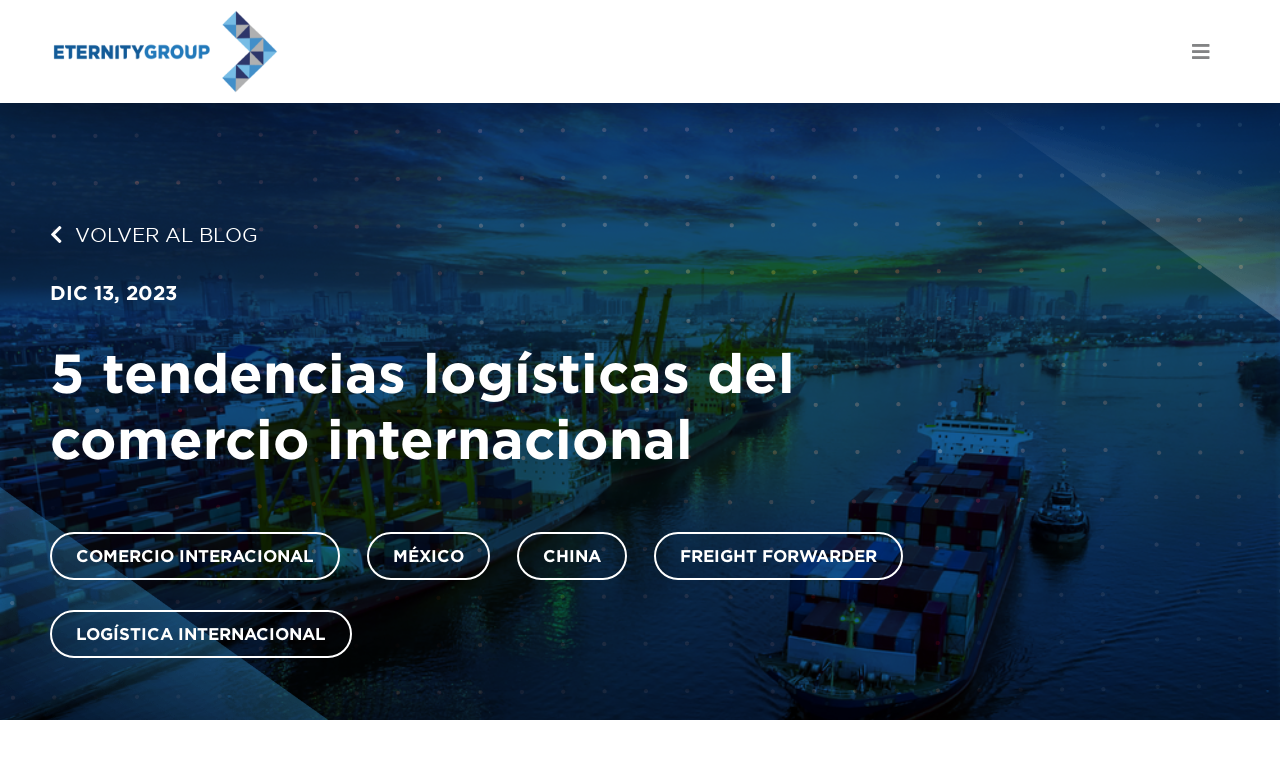

--- FILE ---
content_type: text/html; charset=UTF-8
request_url: https://blog.eiffmx.com/5-tendencias-log%C3%ADsticas-del-comercio-internacional
body_size: 14028
content:
<!doctype html><!--[if lt IE 7]> <html class="no-js lt-ie9 lt-ie8 lt-ie7" lang="es" > <![endif]--><!--[if IE 7]>    <html class="no-js lt-ie9 lt-ie8" lang="es" >        <![endif]--><!--[if IE 8]>    <html class="no-js lt-ie9" lang="es" >               <![endif]--><!--[if gt IE 8]><!--><html class="no-js" lang="es"><!--<![endif]--><head>
    <meta charset="utf-8">
    <meta http-equiv="X-UA-Compatible" content="IE=edge,chrome=1">
    <meta name="author" content="Eternity Group">
    <meta name="description" content="La tecnología, la regionalización y la sustentabilidad son algunas de las tendencias logísticas que impulsan el comercio internacional y moldean las alianzas.">
    <meta name="generator" content="HubSpot">
    <title>5 tendencias logísticas del comercio internacional</title>
    <link rel="shortcut icon" href="https://blog.eiffmx.com/hubfs/Dise%C3%B1o%20sin%20t%C3%ADtulo%20(21).png">
    
<meta name="viewport" content="width=device-width, initial-scale=1">

    
    <meta property="og:description" content="La tecnología, la regionalización y la sustentabilidad son algunas de las tendencias logísticas que impulsan el comercio internacional y moldean las alianzas.">
    <meta property="og:title" content="5 tendencias logísticas del comercio internacional">
    <meta name="twitter:description" content="La tecnología, la regionalización y la sustentabilidad son algunas de las tendencias logísticas que impulsan el comercio internacional y moldean las alianzas.">
    <meta name="twitter:title" content="5 tendencias logísticas del comercio internacional">

    

    
    <style>
a.cta_button{-moz-box-sizing:content-box !important;-webkit-box-sizing:content-box !important;box-sizing:content-box !important;vertical-align:middle}.hs-breadcrumb-menu{list-style-type:none;margin:0px 0px 0px 0px;padding:0px 0px 0px 0px}.hs-breadcrumb-menu-item{float:left;padding:10px 0px 10px 10px}.hs-breadcrumb-menu-divider:before{content:'›';padding-left:10px}.hs-featured-image-link{border:0}.hs-featured-image{float:right;margin:0 0 20px 20px;max-width:50%}@media (max-width: 568px){.hs-featured-image{float:none;margin:0;width:100%;max-width:100%}}.hs-screen-reader-text{clip:rect(1px, 1px, 1px, 1px);height:1px;overflow:hidden;position:absolute !important;width:1px}
</style>

<link rel="preload" as="style" href="https://48752163.fs1.hubspotusercontent-na1.net/hubfs/48752163/raw_assets/media-default-modules/master/650/js_client_assets/assets/TrackPlayAnalytics-Cm48oVxd.css">

<link rel="preload" as="style" href="https://48752163.fs1.hubspotusercontent-na1.net/hubfs/48752163/raw_assets/media-default-modules/master/650/js_client_assets/assets/Tooltip-DkS5dgLo.css">

    

    
<!--  Added by GoogleAnalytics4 integration -->
<script>
var _hsp = window._hsp = window._hsp || [];
window.dataLayer = window.dataLayer || [];
function gtag(){dataLayer.push(arguments);}

var useGoogleConsentModeV2 = true;
var waitForUpdateMillis = 1000;


if (!window._hsGoogleConsentRunOnce) {
  window._hsGoogleConsentRunOnce = true;

  gtag('consent', 'default', {
    'ad_storage': 'denied',
    'analytics_storage': 'denied',
    'ad_user_data': 'denied',
    'ad_personalization': 'denied',
    'wait_for_update': waitForUpdateMillis
  });

  if (useGoogleConsentModeV2) {
    _hsp.push(['useGoogleConsentModeV2'])
  } else {
    _hsp.push(['addPrivacyConsentListener', function(consent){
      var hasAnalyticsConsent = consent && (consent.allowed || (consent.categories && consent.categories.analytics));
      var hasAdsConsent = consent && (consent.allowed || (consent.categories && consent.categories.advertisement));

      gtag('consent', 'update', {
        'ad_storage': hasAdsConsent ? 'granted' : 'denied',
        'analytics_storage': hasAnalyticsConsent ? 'granted' : 'denied',
        'ad_user_data': hasAdsConsent ? 'granted' : 'denied',
        'ad_personalization': hasAdsConsent ? 'granted' : 'denied'
      });
    }]);
  }
}

gtag('js', new Date());
gtag('set', 'developer_id.dZTQ1Zm', true);
gtag('config', 'G-9YDZ13TYY2');
</script>
<script async src="https://www.googletagmanager.com/gtag/js?id=G-9YDZ13TYY2"></script>

<!-- /Added by GoogleAnalytics4 integration -->

<!--  Added by GoogleTagManager integration -->
<script>
var _hsp = window._hsp = window._hsp || [];
window.dataLayer = window.dataLayer || [];
function gtag(){dataLayer.push(arguments);}

var useGoogleConsentModeV2 = true;
var waitForUpdateMillis = 1000;



var hsLoadGtm = function loadGtm() {
    if(window._hsGtmLoadOnce) {
      return;
    }

    if (useGoogleConsentModeV2) {

      gtag('set','developer_id.dZTQ1Zm',true);

      gtag('consent', 'default', {
      'ad_storage': 'denied',
      'analytics_storage': 'denied',
      'ad_user_data': 'denied',
      'ad_personalization': 'denied',
      'wait_for_update': waitForUpdateMillis
      });

      _hsp.push(['useGoogleConsentModeV2'])
    }

    (function(w,d,s,l,i){w[l]=w[l]||[];w[l].push({'gtm.start':
    new Date().getTime(),event:'gtm.js'});var f=d.getElementsByTagName(s)[0],
    j=d.createElement(s),dl=l!='dataLayer'?'&l='+l:'';j.async=true;j.src=
    'https://www.googletagmanager.com/gtm.js?id='+i+dl;f.parentNode.insertBefore(j,f);
    })(window,document,'script','dataLayer','GTM-5LJ74VL');

    window._hsGtmLoadOnce = true;
};

_hsp.push(['addPrivacyConsentListener', function(consent){
  if(consent.allowed || (consent.categories && consent.categories.analytics)){
    hsLoadGtm();
  }
}]);

</script>

<!-- /Added by GoogleTagManager integration -->



<link rel="amphtml" href="https://blog.eiffmx.com/5-tendencias-logísticas-del-comercio-internacional?hs_amp=true">

<meta property="og:image" content="https://blog.eiffmx.com/hubfs/33.jpg">
<meta property="og:image:width" content="1000">
<meta property="og:image:height" content="632">

<meta name="twitter:image" content="https://blog.eiffmx.com/hubfs/33.jpg">


<meta property="og:url" content="https://blog.eiffmx.com/5-tendencias-logísticas-del-comercio-internacional">
<meta name="twitter:card" content="summary_large_image">

<link rel="canonical" href="https://blog.eiffmx.com/5-tendencias-logísticas-del-comercio-internacional">

<meta property="og:type" content="article">
<link rel="alternate" type="application/rss+xml" href="https://blog.eiffmx.com/rss.xml">
<meta name="twitter:domain" content="blog.eiffmx.com">
<script src="//platform.linkedin.com/in.js" type="text/javascript">
    lang: es_ES
</script>

<meta http-equiv="content-language" content="es">
<link rel="stylesheet" href="//7052064.fs1.hubspotusercontent-na1.net/hubfs/7052064/hub_generated/template_assets/DEFAULT_ASSET/1767723259071/template_layout.min.css">


<link rel="stylesheet" href="https://blog.eiffmx.com/hubfs/hub_generated/template_assets/1/42228840713/1762888561945/template_2102_-_ETG_Stylesheet.min.css">
<link rel="stylesheet" href="https://blog.eiffmx.com/hubfs/hub_generated/template_assets/1/42225669443/1744374382495/template_Animate.min.css">


    <link rel="preload" href="https://cdnjs.cloudflare.com/ajax/libs/font-awesome/5.15.1/css/all.min.css" as="style" onload="this.onload=null;this.rel='stylesheet'">
<noscript><link rel="stylesheet" href="https://cdnjs.cloudflare.com/ajax/libs/font-awesome/5.15.1/css/all.min.css"></noscript>
<script src="https://cdnjs.cloudflare.com/ajax/libs/wow/1.1.2/wow.min.js"></script>
<script>
    new WOW().init();
</script>
    

</head>
<body class="   hs-content-id-149015307131 hs-blog-post hs-blog-id-42316442642" style="">
<!--  Added by GoogleTagManager integration -->
<noscript><iframe src="https://www.googletagmanager.com/ns.html?id=GTM-5LJ74VL" height="0" width="0" style="display:none;visibility:hidden"></iframe></noscript>

<!-- /Added by GoogleTagManager integration -->

    <div class="header-container-wrapper">
    <div class="header-container container-fluid">

<div class="row-fluid-wrapper row-depth-1 row-number-1 ">
<div class="row-fluid ">
<div class="span12 widget-span widget-type-global_group " style="" data-widget-type="global_group" data-x="0" data-w="12">
<div class="" data-global-widget-path="generated_global_groups/42242903822.html"><div class="row-fluid-wrapper row-depth-1 row-number-1 ">
<div class="row-fluid ">
<div class="span12 widget-span widget-type-custom_widget " style="" data-widget-type="custom_widget" data-x="0" data-w="12">
<div id="hs_cos_wrapper_module_16146098305253" class="hs_cos_wrapper hs_cos_wrapper_widget hs_cos_wrapper_type_module" style="" data-hs-cos-general-type="widget" data-hs-cos-type="module"><div class="dfz-navbar">
  <div class="container">
    <div class="nav-d">
      
      <div class="logo-wrapper">
        
        
        <a href="https://www.eiffmx.com">
          <img class="logo" src="https://blog.eiffmx.com/hubfs/Digifianz/Logo/Logo%20svg.svg" alt="Logo svg" loading="lazy">
        </a>
      </div>
      
      <nav class="links-wrapper">
        <span id="hs_cos_wrapper_module_16146098305253_" class="hs_cos_wrapper hs_cos_wrapper_widget hs_cos_wrapper_type_menu" style="" data-hs-cos-general-type="widget" data-hs-cos-type="menu"><div id="hs_menu_wrapper_module_16146098305253_" class="hs-menu-wrapper active-branch flyouts hs-menu-flow-horizontal" role="navigation" data-sitemap-name="default" data-menu-id="42225715507" aria-label="Navigation Menu">
 <ul role="menu" class="active-branch">
  <li class="hs-menu-item hs-menu-depth-1" role="none"><a href="https://www.eiffmx.com/sobre-nosotros" role="menuitem">Sobre Nosotros</a></li>
  <li class="hs-menu-item hs-menu-depth-1" role="none"><a href="https://www.eiffmx.com/elis" role="menuitem">Elis</a></li>
  <li class="hs-menu-item hs-menu-depth-1" role="none"><a href="https://info.eiffmx.com/es/elis-carbon-neutral" role="menuitem">ECN</a></li>
  <li class="hs-menu-item hs-menu-depth-1" role="none"><a href="https://eax.eiffmx.com/" role="menuitem" target="_blank" rel="noopener">EAX</a></li>
  <li class="hs-menu-item hs-menu-depth-1" role="none"><a href="https://www.eiffmx.com/servicios" role="menuitem">Servicios</a></li>
  <li class="hs-menu-item hs-menu-depth-1" role="none"><a href="https://www.eiffmx.com/contacto" role="menuitem">Contacto</a></li>
  <li class="hs-menu-item hs-menu-depth-1 active active-branch" role="none"><a href="https://blog.eiffmx.com" role="menuitem">Blog</a></li>
 </ul>
</div></span>
        
        
        <span class="ctas-wrapper">
          
          
          
          
          <a class="btn secondary c4" href="https://clientes.eiffmx.com/auth/login">
            Ingresar a Elis
          </a>
          
          
          
          
          
          <a class="btn primary c1" href="https://www.eiffmx.com/registrate">
            Registrarse
          </a>
          
          
        </span>
        
         
        <div class="lang-wrapper">
          
        </div>
        

      </nav>
      
     
      
      <button id="nav-btn">
        <i class="fas fa-bars"></i>
      </button>
      
    </div>
  </div>
</div>

<div class="dfz-sidenav dfz-not-show animated">
  <div class="overlay">
    <div class="nav-m animated slideInLeft fast">
      
      
      <div class="logo-wrapper">
        
        
        <a href="https://www.eiffmx.com">
          <img class="logo" src="https://blog.eiffmx.com/hubfs/Digifianz/Assets/Logo/Logo-EG%201%20(1).png" alt="Logo-EG 1 (1)" loading="lazy">
        </a>
      </div>
      

      <nav class="links-wrapper">
        <span id="hs_cos_wrapper_module_16146098305253_" class="hs_cos_wrapper hs_cos_wrapper_widget hs_cos_wrapper_type_menu" style="" data-hs-cos-general-type="widget" data-hs-cos-type="menu"><div id="hs_menu_wrapper_module_16146098305253_" class="hs-menu-wrapper active-branch flyouts hs-menu-flow-horizontal" role="navigation" data-sitemap-name="default" data-menu-id="42225715507" aria-label="Navigation Menu">
 <ul role="menu" class="active-branch">
  <li class="hs-menu-item hs-menu-depth-1" role="none"><a href="https://www.eiffmx.com/sobre-nosotros" role="menuitem">Sobre Nosotros</a></li>
  <li class="hs-menu-item hs-menu-depth-1" role="none"><a href="https://www.eiffmx.com/elis" role="menuitem">Elis</a></li>
  <li class="hs-menu-item hs-menu-depth-1" role="none"><a href="https://info.eiffmx.com/es/elis-carbon-neutral" role="menuitem">ECN</a></li>
  <li class="hs-menu-item hs-menu-depth-1" role="none"><a href="https://eax.eiffmx.com/" role="menuitem" target="_blank" rel="noopener">EAX</a></li>
  <li class="hs-menu-item hs-menu-depth-1" role="none"><a href="https://www.eiffmx.com/servicios" role="menuitem">Servicios</a></li>
  <li class="hs-menu-item hs-menu-depth-1" role="none"><a href="https://www.eiffmx.com/contacto" role="menuitem">Contacto</a></li>
  <li class="hs-menu-item hs-menu-depth-1 active active-branch" role="none"><a href="https://blog.eiffmx.com" role="menuitem">Blog</a></li>
 </ul>
</div></span>
        
        
        <span class="ctas-wrapper">
          
          
          
          
          <a class="btn secondary c4" href="https://clientes.eiffmx.com/auth/login">
            Ingresar a Elis
          </a>
          
          
          
          
          
          <a class="btn primary c1" href="https://www.eiffmx.com/registrate">
            Registrarse
          </a>
          
          
        </span>
        
        
        <div class="lang-wrapper">
          
          
        </div>
        
        
      </nav>
      
    </div>
  </div>
</div>

<style>
  .dfz-navbar .flags-wrapper,
  .dfz-sidenav .flags-wrapper {
    display: flex;
    align-items: center;
  }
  .dfz-navbar .flags-wrapper{
    flex-flow: column;
  }
  .dfz-sidenav .flags-wrapper{
    justify-content: center;
  }
  .dfz-navbar .flag-link,
  .dfz-sidenav .flag-link {
    display: inline-flex;
    align-items: center;
    border-radius: 4px;
    color: inherit;
    transition: .2s;
    text-transform: uppercase;
  }

  .dfz-navbar .flag-link {
    padding: 4px;
    font-size: .875rem;
    border: 1px solid transparent;
    margin-left: 4px;
    margin: 1px
  }

  .dfz-navbar .flag-link.is-active {
    background-color: hsla(0,0%,100%,.21);
    border: 1px solid #133b70;
    pointer-events: none
  }
  .dfz-navbar .flag-link:hover { background-color: #133b70 }

  .dfz-sidenav .flag-link {
    padding: 4px 6px;
    font-size: 1.125rem;
    border: 1px solid #D9DBE9;
    margin: 0 12px 0 0; 
  }
  .dfz-sidenav .flag-link.is-active { border-color: #4e4b66; }

  .dfz-navbar .flags-wrapper { color: #fff; margin-left: 15px }
  .dfz-sidenav .flags-wrapper { color: #6e7191; }

  .dfz-navbar .flag-link img { height: 1rem; }
  .dfz-sidenav .flag-link img { height: 1.125rem; }
  
  .dfz-navbar .links-wrapper ul li:nth-child(3) a {
    color: #9dec23 !important; 
  }
</style></div>

</div><!--end widget-span -->
</div><!--end row-->
</div><!--end row-wrapper -->
</div>
</div><!--end widget-span -->
</div><!--end row-->
</div><!--end row-wrapper -->

    </div><!--end header -->
</div><!--end header wrapper -->

<div class="body-container-wrapper">
    <div class="body-container container-fluid">

<div class="row-fluid-wrapper row-depth-1 row-number-1 ">
<div class="row-fluid ">
<div class="span12 widget-span widget-type-global_group " style="" data-widget-type="global_group" data-x="0" data-w="12">
<div class="" data-global-widget-path="generated_global_groups/42483869813.html"><div class="row-fluid-wrapper row-depth-1 row-number-1 ">
<div class="row-fluid ">
<div class="span12 widget-span widget-type-custom_widget " style="" data-widget-type="custom_widget" data-x="0" data-w="12">
<div id="hs_cos_wrapper_module_1614803307422378" class="hs_cos_wrapper hs_cos_wrapper_widget hs_cos_wrapper_type_module" style="" data-hs-cos-general-type="widget" data-hs-cos-type="module"><div class="dfz-hero hero-blog bkg" style="background-image: url(https://blog.eiffmx.com/hubfs/33.jpg), url(https://blog.eiffmx.com/hubfs/Digifianz/Assets/Placa%20Fondo%2050.png);">
  
  
  <div class="overlay corners">
    <div class="container">
      
       
      <div class="content-wrapper bp">
        
        <div class="title-wrapper">
          <a class="back-to-blog p-md" href="https://blog.eiffmx.com">
            <i class="fas fa-chevron-left"></i>&nbsp; Volver al Blog
          </a>
          <div class="info-wrapper p-md">
            <span class="date">dic 13, 2023</span>
            
          </div>
          
          <h1 class="title title-1"> <span id="hs_cos_wrapper_name" class="hs_cos_wrapper hs_cos_wrapper_meta_field hs_cos_wrapper_type_text" style="" data-hs-cos-general-type="meta_field" data-hs-cos-type="text">5 tendencias logísticas del comercio internacional</span> </h1>
        </div>
        
        
        <div class="ctas-wrapper">
          
            <a class="btn secondary c0" href="https://blog.eiffmx.com/tag/comercio-interacional">Comercio Interacional</a>
          
            <a class="btn secondary c0" href="https://blog.eiffmx.com/tag/méxico">México</a>
          
            <a class="btn secondary c0" href="https://blog.eiffmx.com/tag/china">China</a>
          
            <a class="btn secondary c0" href="https://blog.eiffmx.com/tag/freight-forwarder">Freight Forwarder</a>
          
            <a class="btn secondary c0" href="https://blog.eiffmx.com/tag/logística-internacional">Logística internacional</a>
          
        </div>
        
        
      </div>
      
      
      
    </div>
  </div>
</div>

<script>
console.log("/5-tendencias-log%C3%ADsticas-del-comercio-internacional" );
</script></div>

</div><!--end widget-span -->
</div><!--end row-->
</div><!--end row-wrapper -->
</div>
</div><!--end widget-span -->
</div><!--end row-->
</div><!--end row-wrapper -->

<div class="row-fluid-wrapper row-depth-1 row-number-2 ">
<div class="row-fluid ">
<div class="span12 widget-span widget-type-cell " style="" data-widget-type="cell" data-x="0" data-w="12">

<div class="row-fluid-wrapper row-depth-1 row-number-3 ">
<div class="row-fluid ">
<div class="container">
  
<div class="span12 widget-span widget-type-cell paddL hs-flex bp-container" style="" data-widget-type="cell" data-x="0" data-w="12">

<div class="row-fluid-wrapper row-depth-1 row-number-4 ">
<div class="row-fluid ">
<div class="span3 widget-span widget-type-global_group side-cta wow fadeIn" style="position: sticky; top: 50px; height: 100%; " data-widget-type="global_group" data-x="0" data-w="3">
<div class="" data-global-widget-path="generated_global_groups/42527722781.html"><div class="row-fluid-wrapper row-depth-1 row-number-1 ">
<div class="row-fluid ">
<div class="span12 widget-span widget-type-custom_widget wow fadeIn" style="" data-widget-type="custom_widget" data-x="0" data-w="12">
<div id="hs_cos_wrapper_module_1614881417982153" class="hs_cos_wrapper hs_cos_wrapper_widget hs_cos_wrapper_type_module" style="" data-hs-cos-general-type="widget" data-hs-cos-type="module"><div class="blog-side-cta">
  <div class="content-wrapper">
    
    <div class="text-wrapper">
      
      <span class="title p-lg">
        <img src="https://blog.eiffmx.com/hubfs/Digifianz/Assets/Icons/Check%20icon.png" alt="check icon" loading="lazy">
        Mantente al día
      </span><br>
      

      
      <span class="text p-lg">
        No te pierdas de las últimas novedades.
      </span>
      
    </div>
    
     
    <div class="cta-wrapper">
      
      
      <a class="btn secondary c2" href="#form">
        SUSCRIBIRME
      </a>
    </div>
    
    
  </div>
</div></div>

</div><!--end widget-span -->
</div><!--end row-->
</div><!--end row-wrapper -->
</div>
</div><!--end widget-span -->
<div class="span6 widget-span widget-type-cell main-content" style="" data-widget-type="cell" data-x="3" data-w="6">

<div class="row-fluid-wrapper row-depth-1 row-number-5 ">
<div class="row-fluid ">
<div class="span12 widget-span widget-type-custom_widget " style="" data-widget-type="custom_widget" data-x="0" data-w="12">
<div id="hs_cos_wrapper_module_151388194052436" class="hs_cos_wrapper hs_cos_wrapper_widget hs_cos_wrapper_type_module widget-type-blog_content" style="" data-hs-cos-general-type="widget" data-hs-cos-type="module">
    <div class="blog-section">
<div class="blog-post-wrapper cell-wrapper">
<div class="blog-section">
<div class="blog-post-wrapper cell-wrapper">
<div class="section post-body dfz-default">
<span id="hs_cos_wrapper_post_body" class="hs_cos_wrapper hs_cos_wrapper_meta_field hs_cos_wrapper_type_rich_text" style="" data-hs-cos-general-type="meta_field" data-hs-cos-type="rich_text"><p style="line-height: 1.75; font-size: 20px; text-align: justify;"><span style="color: #838485;"><span style="font-size: 24px;"><span style="color: #00ff03;">L</span></span>a industria logística está experimentando transformaciones significativas que definen su rumbo en el panorama actual. Estas tendencias logísticas delinean el comercio internacional y la distribución de mercancías, marcando pautas ambientales como un elemento vital para atenuar el cambio climático.</span></p>
<p style="line-height: 1.75; font-size: 20px; text-align: justify;"><span style="color: #838485;">En medio de escenarios aún marcados por la incertidumbre postpandemia, la dinámica estará moldeada por complejas interacciones entre diferentes actores, donde las alianzas y rivalidades geopolíticas ejercerán influencia en el panorama logístico internacional. La capacidad de adaptarse a estos cambios será esencial para fomentar la confianza y la estabilidad económica. Repasamos las tendencias que señalan la necesidad de adaptación y la oportunidad de impulsar la sustentabilidad en el corazón de la logística global.</span></p>
<!--more--> <img src="https://blog.eiffmx.com/hs-fs/hubfs/22.jpg?width=800&amp;height=534&amp;name=22.jpg" width="800" height="534" loading="lazy" alt="22" style="width: 800px; font-size: 22px; text-align: justify; height: auto; max-width: 100%;" srcset="https://blog.eiffmx.com/hs-fs/hubfs/22.jpg?width=400&amp;height=267&amp;name=22.jpg 400w, https://blog.eiffmx.com/hs-fs/hubfs/22.jpg?width=800&amp;height=534&amp;name=22.jpg 800w, https://blog.eiffmx.com/hs-fs/hubfs/22.jpg?width=1200&amp;height=801&amp;name=22.jpg 1200w, https://blog.eiffmx.com/hs-fs/hubfs/22.jpg?width=1600&amp;height=1068&amp;name=22.jpg 1600w, https://blog.eiffmx.com/hs-fs/hubfs/22.jpg?width=2000&amp;height=1335&amp;name=22.jpg 2000w, https://blog.eiffmx.com/hs-fs/hubfs/22.jpg?width=2400&amp;height=1602&amp;name=22.jpg 2400w" sizes="(max-width: 800px) 100vw, 800px">
<h2 style="font-size: 20px; line-height: 1.75; text-align: justify;">&nbsp;</h2>
<h2 style="font-size: 30px; line-height: 1.75; text-align: justify;"><span style="color: #838485;">El impacto ambiental de la actividad logística<br></span></h2>
<p style="line-height: 1.5; text-align: justify;"><span style="font-size: 20px;">La <a href="/la-log%C3%ADstica-internacional-y-el-cambio-clim%C3%A1tico-qu%C3%A9-nos-espera" rel="noopener" target="_blank">logística internacional</a> enfrenta desafíos ambientales significativos. La relación entre el comercio y el cambio climático se manifiesta a través de tres efectos: escala, composición y tecnología (<a href="https://repositorio.cepal.org/server/api/core/bitstreams/5e0a7d7c-98bf-4678-8136-6c34bc9e2ebf/content" rel="noopener" target="_blank">Cepal, 2013</a>). La expansión económica generada por la apertura comercial (efecto de escala) puede aumentar las emisiones de gases de efecto invernadero. La alteración de la estructura productiva de un país debido a cambios en precios relativos (efecto de composición) también impacta las emisiones. No obstante, la tecnología en la cadena de suministro tiene la capacidad de contribuir a la reducción de la intensidad de emisiones durante la producción.</span></p>
<p style="line-height: 1.5; text-align: justify;"><span style="font-size: 20px;">Por otro lado, el cambio climático afecta el comercio de dos maneras: altera las ventajas comparativas de los países debido a cambios climáticos y afecta la infraestructura y rutas de transporte. Estos cambios pueden reconfigurar patrones comerciales y modificar el diseño de rutas y costos de transporte mediante nuevas vías alternativas a los canales interoceánicos.</span></p>
<p style="line-height: 1.5; text-align: justify;"><span style="font-size: 20px;">El crecimiento sustentable logístico implica considerar tanto factores económicos como ambientales en la planificación. Desde el diseño de productos que priorizan materiales ecoamigables hasta la descarbonización del transporte, la <a href="/la-log%C3%ADstica-verde-y-su-impacto-en-la-sustentabilidad" rel="noopener" target="_blank">logística sustentable</a> busca equilibrar eficiencia económica con responsabilidad ambiental y social. La sustentabilidad es una de las tendencias de mayor crecimiento en la logística a nivel global. Por tanto, la implementación de tendencias logísticas respetuosas con el planeta no solo es necesaria, sino que funciona como un eje de conciencia ambiental en todos los sectores económicos.</span><span style="font-size: 20px;"></span><strong><br></strong></p>
<br>
<p style="line-height: 1.75; text-align: justify;"><img src="https://blog.eiffmx.com/hs-fs/hubfs/11.jpg?width=800&amp;height=480&amp;name=11.jpg" width="800" height="480" loading="lazy" alt="11" style="font-size: 30px; font-weight: 900; width: 800px; height: auto; max-width: 100%;" srcset="https://blog.eiffmx.com/hs-fs/hubfs/11.jpg?width=400&amp;height=240&amp;name=11.jpg 400w, https://blog.eiffmx.com/hs-fs/hubfs/11.jpg?width=800&amp;height=480&amp;name=11.jpg 800w, https://blog.eiffmx.com/hs-fs/hubfs/11.jpg?width=1200&amp;height=720&amp;name=11.jpg 1200w, https://blog.eiffmx.com/hs-fs/hubfs/11.jpg?width=1600&amp;height=960&amp;name=11.jpg 1600w, https://blog.eiffmx.com/hs-fs/hubfs/11.jpg?width=2000&amp;height=1200&amp;name=11.jpg 2000w, https://blog.eiffmx.com/hs-fs/hubfs/11.jpg?width=2400&amp;height=1440&amp;name=11.jpg 2400w" sizes="(max-width: 800px) 100vw, 800px"><span style="font-size: 20px; color: #838485;"><span style="color: #838485;"><span style="font-size: 20px;"><span style="font-size: 24px;"></span></span></span></span></p>
<h2 style="line-height: 1.75; font-size: 20px; text-align: justify; font-weight: bold;"><span style="font-size: 20px; color: #838485;"><span style="color: #838485;"><span style="font-size: 20px;"><span style="font-size: 30px;">Importancia de la sustentabilidad en la cadena de suministro<br></span><br></span></span></span></h2>
<p style="font-size: 20px; line-height: 1.75; text-align: justify;"><span style="color: #838485;">En un escenario mundial donde los desafíos del cambio climático y los problemas medioambientales son imperativos, las empresas se encuentran en una encrucijada ineludible: la sustentabilidad ya no es solo una opción. Este paradigma redefine las reglas del juego y las estrategias comerciales, especialmente para las cadenas de suministro, donde la logística se transforma en una pieza fundamental para liderar la transición hacia prácticas más sustentables. Algunos conceptos clave:</span></p>
<ul>
<li style="font-size: 20px; line-height: 1.75; text-align: justify;"><span style="color: #838485;"><span style="font-weight: bold;">Cuidado del medio ambiente: </span>esta proyección no solo busca preservar nuestro entorno natural y asegurar que las generaciones futuras disfruten de un planeta saludable, sino que también se propone fortalecer las relaciones sociales y fomentar el progreso económico. A través de la sustentabilidad, las empresas pueden contribuir al bienestar de las comunidades en las que operan, generar oportunidades económicas y, al mismo tiempo, cumplir con sus responsabilidades ambientales.</span></li>
<li style="font-size: 20px; line-height: 1.75; text-align: justify;"><span style="color: #838485;"><span style="font-weight: bold;">Alianzas con proveedores: </span>entre las regulaciones globales, se discuten recomendaciones para mejorar la eficiencia energética y favorecer el desarrollo del transporte sustentable y la promoción de biocombustibles. En este sentido, trabajar de cerca con los proveedores que comparten prioridades en materia de sustentabilidad genera nuevas oportunidades para un desempeño más eficiente. Conforme se desarrolla una logística sustentable para la cadena de suministro, es esencial considerar la implementación de puntos de referencia y recompensas para motivar las alianzas y colaboraciones.</span></li>
<li style="font-size: 20px; line-height: 1.75; text-align: justify;"><span style="color: #838485;"><span style="font-weight: bold;">Estrategias ecológicas: </span>la pandemia destacó la necesidad de una logística más resiliente y flexible. A partir de la encrucijada pandemia y logística y el auge del comercio electrónico, las empresas buscan integrar prácticas ecológicas, desde embalajes sustentables hasta la gestión de los residuos, respondiendo a las expectativas de clientes y regulaciones más estrictas.</span></li>
<li style="font-size: 20px; line-height: 1.75; text-align: justify;"><span style="color: #838485;"><span style="font-weight: bold;">Expectativas y demandas de la sociedad:</span>&nbsp;a medida que la sociedad, los gobiernos, los consumidores y los ciudadanos en general elevan sus expectativas y demandas, las empresas buscan mantener y expandir su legitimidad en un entorno cambiante. La sustentabilidad económica y ecológica no son caminos separados, sino más bien senderos que convergen hacia el desempeño exitoso de la empresa. De este modo, la logística sustentable contribuye a un futuro más verde y asegura una base sólida para el crecimiento económico a largo plazo.<br></span><span style="color: #838485;"></span></li>
</ul>
<h2><span style="color: #838485;"><span style="font-size: 30px;">5 tendencias logísticas del comercio internacional</span><br></span></h2>
<p style="font-size: 20px; line-height: 1.75; text-align: justify;"><span style="color: #838485;">Esta transición hacia una logística consecuente con las demandas sociales y ambientales del presente también resguarda el futuro de las empresas en un mundo cada vez más consciente de su impacto en el entorno. Las tendencias logísticas se convierten así en catalizadoras de un cambio transformador hacia una nueva era de negocios conscientes y responsables.</span></p>
<p style="font-size: 20px; line-height: 1.75; text-align: justify;"><span style="color: #838485;">Otro efecto relevante es la inestabilidad política que se presenta como una amenaza latente que puede fracturar la gestión del inventario internacional. Evaluar a los aliados estratégicos y comprender el impacto de las deslocalizaciones se convierte en una estrategia esencial para mitigar estos riesgos y salvaguardar las cadenas de abastecimiento. Algunas de las tendencias logísticas más importantes:</span></p>
<ol>
<li style="font-size: 20px; line-height: 1.75; text-align: justify;"><span style="color: #838485;"><strong>Digitalización integral:</strong> la digitalización avanza, sustituyendo procesos manuales por comunicaciones digitales. Desde la gestión de inventarios hasta la documentación legal, la transición hacia lo digital se traduce en eficiencia operativa y toma de decisiones más ágil. La transformación digital es uno de los aspectos más notables de la crisis sanitaria de 2020.</span></li>
<li style="font-size: 20px; line-height: 1.75; text-align: justify;"><span style="color: #838485;"><strong>Regionalización:</strong> la inestabilidad geopolítica, los efectos de la pandemia y las crecientes preocupaciones ecológicas impulsan el traslado de la producción a ubicaciones más cercanas. Los fabricantes vuelven a considerar las <a href="/oportunidades-del-nearshoring" rel="noopener" target="_blank">oportunidades del nearshoring</a> para reducir tiempos de tránsito y riesgos asociados.</span></li>
<li style="font-size: 20px; line-height: 1.75; text-align: justify;"><span style="color: #838485;"><strong>Presiones ambientales y expectativas de los consumidores: </strong>las regulaciones globales y las demandas de los consumidores impulsan la adopción de prácticas más sustentables. Las empresas que ofrecen visibilidad y transparencia de la cadena de suministro fomentan la lealtad a largo plazo entre los clientes.</span></li>
<li style="font-size: 20px; line-height: 1.75; text-align: justify;"><span style="color: #838485;"><strong>Automatizaciones:</strong> el sector logístico adopta la inteligencia artificial, aprendizaje automático, IoT y blockchain para simplificar operaciones. La automatización seguirá siendo protagonista entre las tendencias logísticas para optimizar recursos en la cadena de suministro, sobre todo, en el sector de transporte y almacenamiento.</span></li>
<li style="font-size: 20px; line-height: 1.75; text-align: justify;"><span style="color: #838485;"><strong>Colaboración empresarial: </strong>con el fin de minimizar su huella ambiental y forjar un camino hacia la estabilidad y el desarrollo sustentable, las empresas están orientando sus esfuerzos hacia la colaboración con proveedores y operadores logísticos que compartan sus principios y valores medioambientales.</span></li>
</ol>
<p style="font-size: 20px; line-height: 1.75; text-align: justify;"><span style="color: #838485;">Como conclusión, las empresas buscan soluciones que les permitan ajustarse rápidamente a cambios en la demanda y las restricciones, fortaleciendo así su capacidad de respuesta. Desde la adaptación ágil y la adopción de tecnologías innovadoras, las tendencias logísticas dan forma al comercio internacional. En Eternity estamos atentos a las tendencias y te ofrecemos el asesoramiento fundamental para alcanzar tus objetivos. Descarga la <a href="https://info.eiffmx.com/elis-visibilidad-de-tus-embarques-en-tiempo-real" rel="noopener" target="_blank">guía Elis</a> para conocer lo que podemos hacer por tu empresa.</span></p>
<p style="font-size: 20px; text-align: justify; line-height: 1.5;"><!--HubSpot Call-to-Action Code --><span class="hs-cta-wrapper" id="hs-cta-wrapper-bccc083e-a132-4c4b-b1ff-967c5e61f2b6"><span class="hs-cta-node hs-cta-bccc083e-a132-4c4b-b1ff-967c5e61f2b6" id="hs-cta-bccc083e-a132-4c4b-b1ff-967c5e61f2b6"><!--[if lte IE 8]><div id="hs-cta-ie-element"></div><![endif]--><a href="https://cta-redirect.hubspot.com/cta/redirect/8692156/bccc083e-a132-4c4b-b1ff-967c5e61f2b6" target="_blank" rel="noopener"><img class="hs-cta-img" id="hs-cta-img-bccc083e-a132-4c4b-b1ff-967c5e61f2b6" style="border-width:0px;" height="300" width="780" src="https://no-cache.hubspot.com/cta/default/8692156/bccc083e-a132-4c4b-b1ff-967c5e61f2b6.png" alt="New call-to-action"></a></span><script charset="utf-8" src="/hs/cta/cta/current.js"></script><script type="text/javascript"> hbspt.cta._relativeUrls=true;hbspt.cta.load(8692156, 'bccc083e-a132-4c4b-b1ff-967c5e61f2b6', {"useNewLoader":"true","region":"na1"}); </script></span><!-- end HubSpot Call-to-Action Code --></p></span>
</div>
</div>
</div>
</div>
</div>
</div>

</div><!--end widget-span -->
</div><!--end row-->
</div><!--end row-wrapper -->

<div class="row-fluid-wrapper row-depth-1 row-number-6 ">
<div class="row-fluid ">
<div class="span12 widget-span widget-type-custom_widget " style="" data-widget-type="custom_widget" data-x="0" data-w="12">
<div id="hs_cos_wrapper_module_175883221002359" class="hs_cos_wrapper hs_cos_wrapper_widget hs_cos_wrapper_type_module" style="" data-hs-cos-general-type="widget" data-hs-cos-type="module"><section class="module_175883221002359 linkedin-blog">
  <div class="border">
    <div class="content-wrapper">
      <h1 style="text-align: center;"><span style="color: #2279ba;"><span style="color: #143c71;">Conecta con</span>&nbsp;<br></span><span style="color: #77bce5;">Eternity Mexico</span> <span style="color: #143c71;">en Linkedin</span></h1>
<p style="text-align: center;">Noticias, tendencias y avances en logística internacional</p>
      <div class="button-wrapper tc">
        <a target="_blank" class="btn primary c3" href="https://www.linkedin.com/company/eternity-mexico">SEGUIR EN LINKEDIN</a>
      </div>
      
      <div class="triangles top-right">
        <div class="triangle"></div>
        <div class="triangle dark"></div>
        <div class="triangle"></div>
        <div class="triangle dark"></div>
        <div class="triangle"></div>
      </div>

      <!-- Triángulos en la esquina inferior izquierda -->
      <div class="triangles bottom-left">
        <div class="triangle"></div>
        <div class="triangle dark"></div>
        <div class="triangle"></div>
        <div class="triangle dark"></div>
        <div class="triangle"></div>
      </div>
    </div>
  </div>
</section>

<style>
  .module_175883221002359{ margin-top: 40px }
  .module_175883221002359 .content-wrapper{ position: relative; padding: 40px; border: 15px solid #77bce5; background-color: #ffffff; /* Fondo blanco */ background-image: linear-gradient(to right, #d6e4f0 1px, transparent 1px), /* Líneas verticales */ linear-gradient(to bottom, #d6e4f0 1px, transparent 1px); /* Líneas horizontales */ background-size: 40px 40px; }
  .module_175883221002359 p,.module_175883221002359 h1,.module_175883221002359 h2{ margin-top: 0; margin-bottom: 10px }
  .module_175883221002359 .border{ border: 2px solid #133b70 }
  .module_175883221002359 .button-wrapper{ margin-top: 20px }

  /* Grupo de flechas triangulares */
    .module_175883221002359 .triangles {
      position: absolute;
      display: flex;
      gap: 0px; /* Espacio entre triángulos */
    }

    /* Triángulo individual */
    .module_175883221002359 .triangle {
      width: 0;
      height: 0;
      border-left: 10px solid #77bce5; /* Color azul */
      border-top: 6px solid transparent;
      border-bottom: 6px solid transparent;
    }

  .module_175883221002359 .triangle.dark{ border-left: 10px solid #143c71; }

    /* Flechas en la esquina superior derecha */
    .module_175883221002359 .top-right {
      top: 20px;
      right: 20px;
      flex-direction: row; /* Horizontal */
    }

    /* Flechas en la esquina inferior izquierda */
    .module_175883221002359 .bottom-left {
      bottom: 20px;
      left: 20px;
      flex-direction: row-reverse; /* Invertidas */
    }
</style></div>

</div><!--end widget-span -->
</div><!--end row-->
</div><!--end row-wrapper -->

<div class="row-fluid-wrapper row-depth-1 row-number-7 ">
<div class="row-fluid ">
<div class="span12 widget-span widget-type-global_group " style="" data-widget-type="global_group" data-x="0" data-w="12">
<div class="" data-global-widget-path="generated_global_groups/42527999767.html"><div class="row-fluid-wrapper row-depth-1 row-number-1 ">
<div class="row-fluid ">
<div class="span12 widget-span widget-type-custom_widget " style="" data-widget-type="custom_widget" data-x="0" data-w="12">
<div id="hs_cos_wrapper_module_161495436863644" class="hs_cos_wrapper hs_cos_wrapper_widget hs_cos_wrapper_type_module widget-type-social_sharing" style="" data-hs-cos-general-type="widget" data-hs-cos-type="module">



  

 
<div class="dfz-share-links">
  
  <div class="cta-wrapper">
    <a class="back-to-blog p-md" href="https://blog.eiffmx.com">
      <i class="fas fa-chevron-left"></i>VOLVER AL BLOG
    </a>
  </div>
  
  
  <div class="share-links-wrapper">
    
    <span class="title">COMPARTIR</span>
    
    <div class="hs_cos_wrapper hs_cos_wrapper_widget hs_cos_wrapper_type_social_sharing" data-hs-cos-general-type="widget" data-hs-cos-type="social_sharing">
      
	
  
    
    
    
    
			
		

    <a href="http://www.facebook.com/share.php?u=https://blog.eiffmx.com/5-tendencias-logísticas-del-comercio-internacional&amp;utm_medium=social&amp;utm_source=facebook" target="_blank" class="share-link facebook">
      
          <i class="fab fa-facebook-f"></i> 
      
      
    </a>
	

      
	
  
    
    
    
    
			
		

    <a href="https://twitter.com/intent/tweet?original_referer=https://blog.eiffmx.com/5-tendencias-logísticas-del-comercio-internacional&amp;utm_medium=social&amp;utm_source=twitter&amp;url=https://blog.eiffmx.com/5-tendencias-logísticas-del-comercio-internacional&amp;utm_medium=social&amp;utm_source=twitter&amp;source=tweetbutton&amp;text=" target="_blank" class="share-link twitter">
      
          <i class="fab fa-twitter"></i>
      
      
    </a>
	

      
	
  
    
    
    
    
			
		

    <a href="http://www.linkedin.com/shareArticle?mini=true&amp;url=https://blog.eiffmx.com/5-tendencias-logísticas-del-comercio-internacional&amp;utm_medium=social&amp;utm_source=linkedin" target="_blank" class="share-link linkedin">
      
          <i class="fab fa-linkedin-in"></i>
      
      
    </a>
	

      
	
  

    </div>
  </div>
  
</div></div>

</div><!--end widget-span -->
</div><!--end row-->
</div><!--end row-wrapper -->
</div>
</div><!--end widget-span -->
</div><!--end row-->
</div><!--end row-wrapper -->

</div><!--end widget-span -->
<div class="span3 widget-span widget-type-global_group side-rel-posts" style="" data-widget-type="global_group" data-x="9" data-w="3">
<div class="" data-global-widget-path="generated_global_groups/42527998640.html"><div class="row-fluid-wrapper row-depth-1 row-number-1 ">
<div class="row-fluid ">
<div class="span12 widget-span widget-type-custom_widget wow fadeIn" style="" data-widget-type="custom_widget" data-x="0" data-w="12">
<div id="hs_cos_wrapper_module_1614883490876253" class="hs_cos_wrapper hs_cos_wrapper_widget hs_cos_wrapper_type_module" style="" data-hs-cos-general-type="widget" data-hs-cos-type="module">






<div class="dfz-side-rel-bps">
  <div class="content-wrapper">
    
    
    <div class="title-wrapper">
      <span class="title p-lg">Temas Relacionados</span>
    </div>
    
    
    <div class="flex-wrapper">
      
      
      
      
      <div class="post-wrapper">
        <a href="https://blog.eiffmx.com/futuro-del-transporte-aereo-de-carga">
          <div class="post" style="background-image: url(https://blog.eiffmx.com/hubfs/1.%20Futuro%20del%20transporte%20a%C3%A9reo%20de%20carga.png)">
            <div class="overlay">
              <div class="body">
                <span class="date p-sm">ene 2, 2026</span>
                <h4 class="title p-md">
                  Futuro del transporte aéreo de carga
                </h4>
              </div>
            </div>
          </div>
        </a>
      </div>
     
      
      
      
      
      
      <div class="post-wrapper">
        <a href="https://blog.eiffmx.com/giua-practica-sobre-embalaje-para-exportacion">
          <div class="post" style="background-image: url(https://blog.eiffmx.com/hubfs/1.%20Gu%C3%ADa%20pr%C3%A1ctica%20sobre%20embalaje%20para%20exportaci%C3%B3n.png)">
            <div class="overlay">
              <div class="body">
                <span class="date p-sm">dic 26, 2025</span>
                <h4 class="title p-md">
                  Guía práctica sobre embalaje para exportación
                </h4>
              </div>
            </div>
          </div>
        </a>
      </div>
     
      
      
      
      
      
      <div class="post-wrapper">
        <a href="https://blog.eiffmx.com/incoterms-errores-comunes-y-como-evitarlos">
          <div class="post" style="background-image: url(https://blog.eiffmx.com/hubfs/incoterms%202020.png)">
            <div class="overlay">
              <div class="body">
                <span class="date p-sm">nov 8, 2025</span>
                <h4 class="title p-md">
                  Incoterms: errores comunes y cómo evitarlos
                </h4>
              </div>
            </div>
          </div>
        </a>
      </div>
     
      
      
      
      
    </div>
    
  </div>
</div>

</div>

</div><!--end widget-span -->
</div><!--end row-->
</div><!--end row-wrapper -->
</div>
</div><!--end widget-span -->
</div><!--end row-->
</div><!--end row-wrapper -->

</div><!--end widget-span -->
     
</div>
</div><!--end row-->
</div><!--end row-wrapper -->

</div><!--end widget-span -->
</div><!--end row-->
</div><!--end row-wrapper -->

<div class="row-fluid-wrapper row-depth-1 row-number-8 ">
<div class="row-fluid ">
<div class="span12 widget-span widget-type-global_group " style="" data-widget-type="global_group" data-x="0" data-w="12">
<div class="" data-global-widget-path="generated_global_groups/42434636323.html"><div class="row-fluid-wrapper row-depth-1 row-number-1 ">
<div class="row-fluid ">
<div id="form" class="span12 widget-span widget-type-cell blog-subs-section paddM" style="" data-widget-type="cell" data-x="0" data-w="12">

<div class="row-fluid-wrapper row-depth-1 row-number-2 ">
<div class="row-fluid ">
<div class="container">
  
<div class="span12 widget-span widget-type-cell hs-flex a-center" style="" data-widget-type="cell" data-x="0" data-w="12">

<div class="row-fluid-wrapper row-depth-1 row-number-3 ">
<div class="row-fluid ">
<div class="span6 widget-span widget-type-custom_widget wow fadeInLeft" style="" data-widget-type="custom_widget" data-x="0" data-w="6">
<div id="hs_cos_wrapper_module_16148254112281823" class="hs_cos_wrapper hs_cos_wrapper_widget hs_cos_wrapper_type_module" style="" data-hs-cos-general-type="widget" data-hs-cos-type="module"><div class="dfz-title">
  <div class="wrapper  left">
    
    
    <div class="section-title">
      <h2 class="title title-3 "> Newsletter de Eternity Group </h2>
      
      <span class="subtitle p-md"> Suscríbete para recibir mensualmente novedades sobre comercio internacional y las últimas noticias de Asia, México y el mundo. </span>
      
    </div>
    
    
    
    
  </div>
</div></div>

</div><!--end widget-span -->
<div class="span6 widget-span widget-type-custom_widget dfz-form-1 blog-sub wow fadeInRight" style="" data-widget-type="custom_widget" data-x="6" data-w="6">
<div id="hs_cos_wrapper_module_16148254061101821" class="hs_cos_wrapper hs_cos_wrapper_widget hs_cos_wrapper_type_module widget-type-form" style="" data-hs-cos-general-type="widget" data-hs-cos-type="module">


	



	<span id="hs_cos_wrapper_module_16148254061101821_" class="hs_cos_wrapper hs_cos_wrapper_widget hs_cos_wrapper_type_form" style="" data-hs-cos-general-type="widget" data-hs-cos-type="form">
<div id="hs_form_target_module_16148254061101821"></div>








</span>
</div>

</div><!--end widget-span -->
</div><!--end row-->
</div><!--end row-wrapper -->

</div><!--end widget-span -->
     
</div>
</div><!--end row-->
</div><!--end row-wrapper -->

</div><!--end widget-span -->
</div><!--end row-->
</div><!--end row-wrapper -->
</div>
</div><!--end widget-span -->
</div><!--end row-->
</div><!--end row-wrapper -->

    </div><!--end body -->
</div><!--end body wrapper -->

<div class="footer-container-wrapper">
    <div class="footer-container container-fluid">

<div class="row-fluid-wrapper row-depth-1 row-number-1 ">
<div class="row-fluid ">
<div class="span12 widget-span widget-type-global_group " style="" data-widget-type="global_group" data-x="0" data-w="12">
<div class="" data-global-widget-path="generated_global_groups/42316333110.html"><div class="row-fluid-wrapper row-depth-1 row-number-1 ">
<div class="row-fluid ">
<div class="span12 widget-span widget-type-custom_widget " style="min-height: 0;" data-widget-type="custom_widget" data-x="0" data-w="12">
<div id="hs_cos_wrapper_module_161462827333650" class="hs_cos_wrapper hs_cos_wrapper_widget hs_cos_wrapper_type_module" style="" data-hs-cos-general-type="widget" data-hs-cos-type="module"><div class="dfz-footer paddM module_161462827333650" style="background-color: #eaeaea; color: #838485;">
  <div class="container">
    <div class="wrapper">

      <div class="logo-wrapper">
        <div>
          
          <img src="https://blog.eiffmx.com/hubfs/Digifianz/Logo/Logo%20svg.svg" alt="Logo svg" loading="lazy">
          

          
          <div class="logo-text">
            <p style="font-weight: 600; margin-bottom: 20px; width: 100%; margin-top: 0; font-size: 18px; color: #838485"> Somos parte de: </p>  
          </div>
          
        </div>

        
        <a class="logo" target="_blank" href="https://greatplacetowork.com.mx/"><img width="125" height="199" src="https://blog.eiffmx.com/hs-fs/hubfs/Eternity_M%C3%A9xico_MX_Sitio%20web-4.png?width=125&amp;height=199&amp;name=Eternity_M%C3%A9xico_MX_Sitio%20web-4.png" alt="Eternity_México_MX_Sitio web-4" loading="lazy" srcset="https://blog.eiffmx.com/hs-fs/hubfs/Eternity_M%C3%A9xico_MX_Sitio%20web-4.png?width=63&amp;height=100&amp;name=Eternity_M%C3%A9xico_MX_Sitio%20web-4.png 63w, https://blog.eiffmx.com/hs-fs/hubfs/Eternity_M%C3%A9xico_MX_Sitio%20web-4.png?width=125&amp;height=199&amp;name=Eternity_M%C3%A9xico_MX_Sitio%20web-4.png 125w, https://blog.eiffmx.com/hs-fs/hubfs/Eternity_M%C3%A9xico_MX_Sitio%20web-4.png?width=188&amp;height=299&amp;name=Eternity_M%C3%A9xico_MX_Sitio%20web-4.png 188w, https://blog.eiffmx.com/hs-fs/hubfs/Eternity_M%C3%A9xico_MX_Sitio%20web-4.png?width=250&amp;height=398&amp;name=Eternity_M%C3%A9xico_MX_Sitio%20web-4.png 250w, https://blog.eiffmx.com/hs-fs/hubfs/Eternity_M%C3%A9xico_MX_Sitio%20web-4.png?width=313&amp;height=498&amp;name=Eternity_M%C3%A9xico_MX_Sitio%20web-4.png 313w, https://blog.eiffmx.com/hs-fs/hubfs/Eternity_M%C3%A9xico_MX_Sitio%20web-4.png?width=375&amp;height=597&amp;name=Eternity_M%C3%A9xico_MX_Sitio%20web-4.png 375w" sizes="(max-width: 125px) 100vw, 125px"></a>
        
        
        <a class="logo" target="_blank" href="https://www.soylogistico.org.mx/directorio_de_provee/eternity-mexico/"><img width="2980" height="458" src="https://blog.eiffmx.com/hs-fs/hubfs/%23SL%2010%20negro.png?width=2980&amp;height=458&amp;name=%23SL%2010%20negro.png" alt="#SL 10 negro" loading="lazy" srcset="https://blog.eiffmx.com/hs-fs/hubfs/%23SL%2010%20negro.png?width=1490&amp;height=229&amp;name=%23SL%2010%20negro.png 1490w, https://blog.eiffmx.com/hs-fs/hubfs/%23SL%2010%20negro.png?width=2980&amp;height=458&amp;name=%23SL%2010%20negro.png 2980w, https://blog.eiffmx.com/hs-fs/hubfs/%23SL%2010%20negro.png?width=4470&amp;height=687&amp;name=%23SL%2010%20negro.png 4470w, https://blog.eiffmx.com/hs-fs/hubfs/%23SL%2010%20negro.png?width=5960&amp;height=916&amp;name=%23SL%2010%20negro.png 5960w, https://blog.eiffmx.com/hs-fs/hubfs/%23SL%2010%20negro.png?width=7450&amp;height=1145&amp;name=%23SL%2010%20negro.png 7450w, https://blog.eiffmx.com/hs-fs/hubfs/%23SL%2010%20negro.png?width=8940&amp;height=1374&amp;name=%23SL%2010%20negro.png 8940w" sizes="(max-width: 2980px) 100vw, 2980px"></a>
        
        
        <a class="logo" target="_blank" href="https://anierm.org.mx/"><img width="940" height="788" src="https://blog.eiffmx.com/hs-fs/hubfs/LOGO%20ANIERM%20-%20SIN%20FONDO.png?width=940&amp;height=788&amp;name=LOGO%20ANIERM%20-%20SIN%20FONDO.png" alt="LOGO ANIERM - SIN FONDO" loading="lazy" srcset="https://blog.eiffmx.com/hs-fs/hubfs/LOGO%20ANIERM%20-%20SIN%20FONDO.png?width=470&amp;height=394&amp;name=LOGO%20ANIERM%20-%20SIN%20FONDO.png 470w, https://blog.eiffmx.com/hs-fs/hubfs/LOGO%20ANIERM%20-%20SIN%20FONDO.png?width=940&amp;height=788&amp;name=LOGO%20ANIERM%20-%20SIN%20FONDO.png 940w, https://blog.eiffmx.com/hs-fs/hubfs/LOGO%20ANIERM%20-%20SIN%20FONDO.png?width=1410&amp;height=1182&amp;name=LOGO%20ANIERM%20-%20SIN%20FONDO.png 1410w, https://blog.eiffmx.com/hs-fs/hubfs/LOGO%20ANIERM%20-%20SIN%20FONDO.png?width=1880&amp;height=1576&amp;name=LOGO%20ANIERM%20-%20SIN%20FONDO.png 1880w, https://blog.eiffmx.com/hs-fs/hubfs/LOGO%20ANIERM%20-%20SIN%20FONDO.png?width=2350&amp;height=1970&amp;name=LOGO%20ANIERM%20-%20SIN%20FONDO.png 2350w, https://blog.eiffmx.com/hs-fs/hubfs/LOGO%20ANIERM%20-%20SIN%20FONDO.png?width=2820&amp;height=2364&amp;name=LOGO%20ANIERM%20-%20SIN%20FONDO.png 2820w" sizes="(max-width: 940px) 100vw, 940px"></a>
        
        
        <a class="logo" target="_blank" href="https://www.dunsguide.com/es/company/1db9d53038881312dcbccd9943349802/eternity-international-freight-forwarder-mexico-sa-de-cv"><img width="337" height="277" src="https://blog.eiffmx.com/hs-fs/hubfs/Logo%20DUNS.png?width=337&amp;height=277&amp;name=Logo%20DUNS.png" alt="Logo DUNS" loading="lazy" srcset="https://blog.eiffmx.com/hs-fs/hubfs/Logo%20DUNS.png?width=169&amp;height=139&amp;name=Logo%20DUNS.png 169w, https://blog.eiffmx.com/hs-fs/hubfs/Logo%20DUNS.png?width=337&amp;height=277&amp;name=Logo%20DUNS.png 337w, https://blog.eiffmx.com/hs-fs/hubfs/Logo%20DUNS.png?width=506&amp;height=416&amp;name=Logo%20DUNS.png 506w, https://blog.eiffmx.com/hs-fs/hubfs/Logo%20DUNS.png?width=674&amp;height=554&amp;name=Logo%20DUNS.png 674w, https://blog.eiffmx.com/hs-fs/hubfs/Logo%20DUNS.png?width=843&amp;height=693&amp;name=Logo%20DUNS.png 843w, https://blog.eiffmx.com/hs-fs/hubfs/Logo%20DUNS.png?width=1011&amp;height=831&amp;name=Logo%20DUNS.png 1011w" sizes="(max-width: 337px) 100vw, 337px"></a>
        
      </div>

      <div class="links-wrapper p-md">
        <span id="hs_cos_wrapper_module_161462827333650_" class="hs_cos_wrapper hs_cos_wrapper_widget hs_cos_wrapper_type_menu" style="" data-hs-cos-general-type="widget" data-hs-cos-type="menu"><ul></ul></span>
      </div>

    </div>
  </div>
</div>

<style>
  /* Estilos de layout y responsive. Los colores principales se editan desde el editor del módulo con background_color y text_color */

  @media (max-width: 1024px){
    .module_161462827333650 .logo-wrapper{ justify-content: center }
    .module_161462827333650 .logo-text{ margin-top: 25px !important; margin-bottom: 20px }
  }
  .module_161462827333650 .logo-wrapper{
    display: flex;
    flex-wrap: wrap;
    gap: 10px;
    justify-content: center;
  }

  .module_161462827333650 .logo-text{ margin-top: -5px }
  .module_161462827333650 .logo-text p{ display: inline-block }

  .module_161462827333650 .logo{
    display: block; flex-basis: calc(50% - 10px);
    text-align: center;
  }

  .module_161462827333650 .logo img{
    object-fit: contain;
    height: 100px
  }
</style></div>

</div><!--end widget-span -->
</div><!--end row-->
</div><!--end row-wrapper -->

<div class="row-fluid-wrapper row-depth-1 row-number-2 ">
<div class="row-fluid ">
<div class="span12 widget-span widget-type-cell footer-foot" style="min-height: 0;" data-widget-type="cell" data-x="0" data-w="12">

<div class="row-fluid-wrapper row-depth-1 row-number-3 ">
<div class="row-fluid ">
<div class="container">
  
<div class="span12 widget-span widget-type-cell " style="" data-widget-type="cell" data-x="0" data-w="12">

<div class="row-fluid-wrapper row-depth-1 row-number-4 ">
<div class="row-fluid ">
<div class="span3 widget-span widget-type-custom_widget copyright" style="" data-widget-type="custom_widget" data-x="0" data-w="3">
<div id="hs_cos_wrapper_module_1614631984037297" class="hs_cos_wrapper hs_cos_wrapper_widget hs_cos_wrapper_type_module widget-type-rich_text" style="" data-hs-cos-general-type="widget" data-hs-cos-type="module"><span id="hs_cos_wrapper_module_1614631984037297_" class="hs_cos_wrapper hs_cos_wrapper_widget hs_cos_wrapper_type_rich_text" style="" data-hs-cos-general-type="widget" data-hs-cos-type="rich_text"><p>Copyright&nbsp;©</p></span></div>

</div><!--end widget-span -->
<div class="span6 widget-span widget-type-custom_widget " style="" data-widget-type="custom_widget" data-x="3" data-w="6">
<div id="hs_cos_wrapper_module_161462831115870" class="hs_cos_wrapper hs_cos_wrapper_widget hs_cos_wrapper_type_module" style="" data-hs-cos-general-type="widget" data-hs-cos-type="module"><div class="dfz-social-icons">
  <div class="wrapper">
    
    <a href="https://www.facebook.com/EternityGroupMx" target="_blank"><i class="fab fa-facebook-f"></i></a>
    
    <a href="https://www.instagram.com/eternitygroupmx/?hl=es-la" target="_blank"><i class="fab fa-instagram"></i></a>
    
    <a href="https://www.linkedin.com/company/eternity-international-freight-forwarder-mexico-sa-de-cv/" target="_blank"><i class="fab fa-linkedin-in"></i></a>
    
    <a href="https://twitter.com/EternityMexico" target="_blank"> <img style="margin-bottom: -5px;" src="https://blog.eiffmx.com/hubfs/Digifianz/Assets/Icons/icons8-twitter-500-svg.svg" width="22" height="22"></a>
    
    <a href="https://www.youtube.com/channel/UCeKRLs2jzhmxdBKpEsBD-JA" target="_blank"><i class="fab fa-youtube"></i></a>
    
    <a href="mailto:info@eiffmx.com" target="_blank"><i class="fa fa-envelope"></i></a>
    
    <a href="tel:" target="_blank"><i class="fa fa-phone"></i></a>
    
  </div>

</div></div>

</div><!--end widget-span -->
<div class="span3 widget-span widget-type-custom_widget footer-scroll-btn" style="" data-widget-type="custom_widget" data-x="9" data-w="3">
<div id="hs_cos_wrapper_module_161462830540068" class="hs_cos_wrapper hs_cos_wrapper_widget hs_cos_wrapper_type_module" style="" data-hs-cos-general-type="widget" data-hs-cos-type="module"><div class="scroll-to-top">
<button onclick="javascript:window.scrollTo({ top: 0, behavior: 'smooth' });">
<i class="fa fa-arrow-up" aria-hidden="true"></i>
</button>
</div></div>

</div><!--end widget-span -->
</div><!--end row-->
</div><!--end row-wrapper -->

</div><!--end widget-span -->
     
</div>
</div><!--end row-->
</div><!--end row-wrapper -->

</div><!--end widget-span -->
</div><!--end row-->
</div><!--end row-wrapper -->
</div>
</div><!--end widget-span -->
</div><!--end row-->
</div><!--end row-wrapper -->

<div class="row-fluid-wrapper row-depth-1 row-number-2 ">
<div class="row-fluid ">
<div class="span12 widget-span widget-type-custom_widget " style="" data-widget-type="custom_widget" data-x="0" data-w="12">
<div id="hs_cos_wrapper_module_168987146687883" class="hs_cos_wrapper hs_cos_wrapper_widget hs_cos_wrapper_type_module" style="" data-hs-cos-general-type="widget" data-hs-cos-type="module"><style>  
  
  
  
  .dfz-default ul li, .blog-post-wrapper ul li {
    list-style-image: url(https://blog.eiffmx.com/hubfs/Arrow%20icon.webp) !important;
  }
  
  
  
  .blog-post-wrapper .post-body p:first-child:first-letter{
    color: #2279ba !important
  }
  


</style></div>

</div><!--end widget-span -->
</div><!--end row-->
</div><!--end row-wrapper -->

<div class="row-fluid-wrapper row-depth-1 row-number-3 ">
<div class="row-fluid ">
<div class="span12 widget-span widget-type-custom_widget " style="min-height: 0;" data-widget-type="custom_widget" data-x="0" data-w="12">
<div id="hs_cos_wrapper_module_16149023348952014" class="hs_cos_wrapper hs_cos_wrapper_widget hs_cos_wrapper_type_module" style="" data-hs-cos-general-type="widget" data-hs-cos-type="module"><div class="reading-progress"></div>
<script>
document.addEventListener('DOMContentLoaded', function() {
let header = document.querySelector('.header-container-wrapper').offsetHeight;
let hero = document.querySelector('.dfz-hero').offsetHeight;
let offsetTop = header + hero;
window.addEventListener("scroll", () => {
if(window.scrollY > offsetTop){
let scrollTop = window.scrollY - offsetTop;
let docHeight = document.querySelector('.bp-container').offsetHeight;
let winHeight = window.innerHeight;
let scrollPercent = scrollTop / (docHeight - winHeight);
let scrollPercentRounded = Math.round(scrollPercent * 100);
document.querySelector(".reading-progress").style.width = `${scrollPercentRounded}%`;
}
});
});
</script></div>

</div><!--end widget-span -->
</div><!--end row-->
</div><!--end row-wrapper -->

    </div><!--end footer -->
</div><!--end footer wrapper -->

    
<!-- HubSpot performance collection script -->
<script defer src="/hs/hsstatic/content-cwv-embed/static-1.1293/embed.js"></script>
<script>
var hsVars = hsVars || {}; hsVars['language'] = 'es';
</script>

<script src="/hs/hsstatic/cos-i18n/static-1.53/bundles/project.js"></script>
<script src="https://blog.eiffmx.com/hubfs/hub_generated/module_assets/1/42225535302/1744465006306/module_2102_-_DFZ_Navbar.min.js"></script>
<script src="/hs/hsstatic/keyboard-accessible-menu-flyouts/static-1.17/bundles/project.js"></script>

    <!--[if lte IE 8]>
    <script charset="utf-8" src="https://js.hsforms.net/forms/v2-legacy.js"></script>
    <![endif]-->

<script data-hs-allowed="true" src="/_hcms/forms/v2.js"></script>

    <script data-hs-allowed="true">
        var options = {
            portalId: '8692156',
            formId: '1186aab8-6df2-4bef-8018-3ec1be32a5a5',
            formInstanceId: '6696',
            
            pageId: '149015307131',
            
            region: 'na1',
            
            
            
            
            pageName: "5 tendencias log\u00EDsticas del comercio internacional",
            
            
            
            inlineMessage: "<p><span>\u00A1Muchas gracias! Ya est\u00E1s suscripto al Newsletter mensual de Eternity Group, recibir\u00E1s novedades muy pronto.<\/span><\/p>",
            
            
            rawInlineMessage: "<p><span>\u00A1Muchas gracias! Ya est\u00E1s suscripto al Newsletter mensual de Eternity Group, recibir\u00E1s novedades muy pronto.<\/span><\/p>",
            
            
            hsFormKey: "8e80687f64220a4a0173e8132db3daa8",
            
            
            css: '',
            target: '#hs_form_target_module_16148254061101821',
            
            
            
            
            
            
            
            contentType: "blog-post",
            
            
            
            formsBaseUrl: '/_hcms/forms/',
            
            
            
            formData: {
                cssClass: 'hs-form stacked hs-custom-form'
            }
        };

        options.getExtraMetaDataBeforeSubmit = function() {
            var metadata = {};
            

            if (hbspt.targetedContentMetadata) {
                var count = hbspt.targetedContentMetadata.length;
                var targetedContentData = [];
                for (var i = 0; i < count; i++) {
                    var tc = hbspt.targetedContentMetadata[i];
                     if ( tc.length !== 3) {
                        continue;
                     }
                     targetedContentData.push({
                        definitionId: tc[0],
                        criterionId: tc[1],
                        smartTypeId: tc[2]
                     });
                }
                metadata["targetedContentMetadata"] = JSON.stringify(targetedContentData);
            }

            return metadata;
        };

        hbspt.forms.create(options);
    </script>


<!-- Start of HubSpot Analytics Code -->
<script type="text/javascript">
var _hsq = _hsq || [];
_hsq.push(["setContentType", "blog-post"]);
_hsq.push(["setCanonicalUrl", "https:\/\/blog.eiffmx.com\/5-tendencias-log\u00EDsticas-del-comercio-internacional"]);
_hsq.push(["setPageId", "149015307131"]);
_hsq.push(["setContentMetadata", {
    "contentPageId": 149015307131,
    "legacyPageId": "149015307131",
    "contentFolderId": null,
    "contentGroupId": 42316442642,
    "abTestId": null,
    "languageVariantId": 149015307131,
    "languageCode": "es",
    
    
}]);
</script>

<script type="text/javascript" id="hs-script-loader" async defer src="/hs/scriptloader/8692156.js"></script>
<!-- End of HubSpot Analytics Code -->


<script type="text/javascript">
var hsVars = {
    render_id: "3f123f1a-f9e0-4f0a-b9e0-431c971d702d",
    ticks: 1767766695333,
    page_id: 149015307131,
    
    content_group_id: 42316442642,
    portal_id: 8692156,
    app_hs_base_url: "https://app.hubspot.com",
    cp_hs_base_url: "https://cp.hubspot.com",
    language: "es",
    analytics_page_type: "blog-post",
    scp_content_type: "",
    
    analytics_page_id: "149015307131",
    category_id: 3,
    folder_id: 0,
    is_hubspot_user: false
}
</script>


<script defer src="/hs/hsstatic/HubspotToolsMenu/static-1.432/js/index.js"></script>


<div id="hs_cos_wrapper_narration" class="hs_cos_wrapper hs_cos_wrapper_widget hs_cos_wrapper_type_module" style="" data-hs-cos-general-type="widget" data-hs-cos-type="module"><link rel="stylesheet" href="https://48752163.fs1.hubspotusercontent-na1.net/hubfs/48752163/raw_assets/media-default-modules/master/650/js_client_assets/assets/TrackPlayAnalytics-Cm48oVxd.css">
<link rel="stylesheet" href="https://48752163.fs1.hubspotusercontent-na1.net/hubfs/48752163/raw_assets/media-default-modules/master/650/js_client_assets/assets/Tooltip-DkS5dgLo.css">

    <script type="text/javascript">
      window.__hsEnvConfig = {"hsDeployed":true,"hsEnv":"prod","hsJSRGates":["CMS:JSRenderer:SeparateIslandRenderOption","CMS:JSRenderer:CompressResponse","CMS:JSRenderer:MinifyCSS","CMS:JSRenderer:GetServerSideProps","CMS:JSRenderer:LocalProxySchemaVersion1","CMS:JSRenderer:SharedDeps"],"hublet":"na1","portalID":8692156};
      window.__hsServerPageUrl = "https:\u002F\u002Fblog.eiffmx.com\u002F5-tendencias-log%C3%ADsticas-del-comercio-internacional";
      window.__hsBasePath = "\u002F5-tendencias-log%C3%ADsticas-del-comercio-internacional";
    </script>
      </div>
<div id="fb-root"></div>
  <script>(function(d, s, id) {
  var js, fjs = d.getElementsByTagName(s)[0];
  if (d.getElementById(id)) return;
  js = d.createElement(s); js.id = id;
  js.src = "//connect.facebook.net/es_ES/sdk.js#xfbml=1&version=v3.0";
  fjs.parentNode.insertBefore(js, fjs);
 }(document, 'script', 'facebook-jssdk'));</script> <script>!function(d,s,id){var js,fjs=d.getElementsByTagName(s)[0];if(!d.getElementById(id)){js=d.createElement(s);js.id=id;js.src="https://platform.twitter.com/widgets.js";fjs.parentNode.insertBefore(js,fjs);}}(document,"script","twitter-wjs");</script>
 


    
    <!-- Generated by the HubSpot Template Builder - template version 1.03 -->

</body></html>

--- FILE ---
content_type: text/css
request_url: https://blog.eiffmx.com/hubfs/hub_generated/template_assets/1/42228840713/1762888561945/template_2102_-_ETG_Stylesheet.min.css
body_size: 10727
content:
@font-face{font-display:swap;font-family:Gotham;font-style:normal;font-weight:300;src:url(https://8692156.fs1.hubspotusercontent-na1.net/hubfs/8692156/Digifianz/Fonts/Gotham-Light.otf) format("opentype"),url(https://8692156.fs1.hubspotusercontent-na1.net/hubfs/8692156/Digifianz/Fonts/GothamLight.ttf) format("truetype")}@font-face{font-display:swap;font-family:Gotham;font-style:italic;font-weight:300;src:url(https://8692156.fs1.hubspotusercontent-na1.net/hubfs/8692156/Digifianz/Fonts/GothamLightItalic.ttf) format("truetype")}@font-face{font-display:swap;font-family:Gotham;font-style:normal;font-weight:400;src:url(https://8692156.fs1.hubspotusercontent-na1.net/hubfs/8692156/Digifianz/Fonts/GothamBook.ttf) format("truetype")}@font-face{font-display:swap;font-family:Gotham;font-style:italic;font-weight:400;src:url(https://8692156.fs1.hubspotusercontent-na1.net/hubfs/8692156/Digifianz/Fonts/Gotham-BookItalic.otf) format("opentype"),url(https://8692156.fs1.hubspotusercontent-na1.net/hubfs/8692156/Digifianz/Fonts/GothamBookItalic.ttf) format("truetype")}@font-face{font-display:swap;font-family:Gotham;font-style:normal;font-weight:500;src:url(https://8692156.fs1.hubspotusercontent-na1.net/hubfs/8692156/Digifianz/Fonts/GothamMedium.ttf) format("truetype")}@font-face{font-display:swap;font-family:Gotham;font-style:italic;font-weight:500;src:url(https://8692156.fs1.hubspotusercontent-na1.net/hubfs/8692156/Digifianz/Fonts/GothamMediumItalic.ttf) format("truetype")}@font-face{font-display:swap;font-family:Gotham;font-style:normal;font-weight:600;src:url(https://8692156.fs1.hubspotusercontent-na1.net/hubfs/8692156/Digifianz/Fonts/Gotham-Bold.otf) format("opentype"),url(https://8692156.fs1.hubspotusercontent-na1.net/hubfs/8692156/Digifianz/Fonts/GothamBold.ttf) format("truetype")}@font-face{font-display:swap;font-family:Gotham;font-style:italic;font-weight:600;src:url(https://8692156.fs1.hubspotusercontent-na1.net/hubfs/8692156/Digifianz/Fonts/GothamBoldItalic.ttf) format("truetype")}@keyframes fadeIn{0%{opacity:0}to{opacity:1}}@-moz-keyframes fadeIn{0%{opacity:0}to{opacity:1}}@-webkit-keyframes fadeIn{0%{opacity:0}to{opacity:1}}@-o-keyframes fadeIn{0%{opacity:0}to{opacity:1}}@-ms-keyframes fadeIn{0%{opacity:0}to{opacity:1}}*,:after,:before{-webkit-box-sizing:border-box;-moz-box-sizing:border-box;box-sizing:border-box}body,html{margin:0;padding:0;scroll-behavior:smooth}body{color:#838485;font-family:Gotham;-webkit-font-smoothing:antialiased;-moz-osx-font-smoothing:grayscale}a{text-decoration:none}p{margin:20px 0}h1,h2,h3,h4,h5,h6{margin-top:0}SUB,SUP,sub,sup{font-size:75%;line-height:0;position:relative;vertical-align:baseline}SUP,sup{top:-.5em}SUB,sub{bottom:-.25em}.container{display:block;margin:0 auto;max-width:1700px;padding:0 50px;width:100%}.tc{text-align:center}.upper{text-decoration:uppercase}.paddL{padding:120px 0}.paddM{padding:80px 0}.paddS{padding:60px 0}@media only screen and (max-width:768px){.container{padding:0 20px}.paddL{padding:80px 0}.paddM{padding:60px 0}.paddS{padding:40px 0}}ol.no-style,ul.no-style{list-style:none;margin:0;padding:0}a.arrow-cta{color:#2279ba;display:inline-block;font-weight:700;position:relative;text-transform:uppercase;-webkit-transition:all .3s;-moz-transition:all .3s;-o-transition:all .3s;-ms-transition:all .3s;transition:all .3s}a.arrow-cta:hover{opacity:.7}a.arrow-cta:before{content:url(https://8692156.fs1.hubspotusercontent-na1.net/hubfs/8692156/Digifianz/Assets/Icons/Arrow%20icon.png);display:inline-block;height:20px;vertical-align:text-bottom;width:20px}.btn.c0{border-color:#fff}.btn.c1{border-color:#133b70}.btn.c2{border-color:#2279ba}.btn.c3{border-color:#e5d777}.btn.c4{border-color:#838485}.dfz-form-1 input[type=submit]{background-color:#133b70;border-color:#133b70!important;color:#fff}.btn.primary.c0,.btn.secondary.active.c0{background-color:#fff;color:#133b70}.btn.primary.c1,.btn.secondary.active.c1{background-color:#133b70;color:#fff}.btn.primary.c2,.btn.secondary.active.c2{background-color:#2279ba;color:#fff}.btn.primary.c3,.btn.secondary.active.c3{background-color:#e5d777;color:#133b70}.btn.primary.c4,.btn.secondary.active.c4{background-color:#838485;color:#133b70}.btn.primary.active,.btn.secondary{background-color:transparent}.btn.secondary.c0{color:#fff}.btn.secondary.c1{color:#133b70}.btn.secondary.c2{color:#2279ba}.btn.secondary.c3,.btn.secondary.c4{color:#133b70}.btn,.dfz-form-1 input[type=submit]{background-image:linear-gradient(45deg,transparent,transparent 75%,hsla(0,0%,100%,.8) 0,transparent 90%);background-position:1% 50%;background-size:300% 300%;border:2px solid;border-radius:50px;cursor:pointer;display:inline-block;font-size:17px;font-weight:700;line-height:20px;outline:none!important;padding:16px 30px;text-align:center;text-decoration:none;text-transform:uppercase;transition:opacity .1s linear .1s}.btn:hover{transition:background .3s ease-out,opacity .1s linear .1s}.btn.primary:hover,.btn.secondary.active:hover,.dfz-form-1 input[type=submit]:hover{background-position:150% top;opacity:.85}.btn.secondary:hover{background-position:150% top;opacity:.7}.btn.disabled{border-color:#838485!important;color:#838485!important;cursor:not-allowed;pointer-events:none!important}.btn.primary.disabled{background-color:#838485}@media only screen and (max-width:1366px){.btn,.dfz-form-1 input[type=submit]{padding:12px 24px}}.title-1.underline,.title-2.underline,.title-3.underline,.title-4.underline,.title-5.underline{text-decoration:underline;text-decoration-color:#e5d777;text-decoration-skip-ink:none;text-decoration-thickness:40%;text-underline-offset:-40%}.title-1,.title-2,.title-3,.title-4,.title-5,.title-subtitle{margin-bottom:0}.dfz-default h1,.title-1{color:#133b70;font-size:72px;font-weight:900;line-height:1.2}.blog-post-wrapper .dfz-default h1,.dfz-default h2,.title-2{color:#133b70;font-size:50px;font-weight:900;line-height:55px}.blog-post-wrapper .dfz-default h2,.dfz-default h3,.dfz-form-1 .form-title,.title-3{color:#133b70;font-size:42px;font-weight:900;line-height:46px}.blog-post-wrapper .dfz-default h3,.dfz-default h4,.title-4{color:#133b70;font-size:32px;font-weight:900;line-height:35px}.blog-post-wrapper .dfz-default h4,.dfz-default h5,.title-5{color:#133b70;font-size:25px;font-weight:900;line-height:28px}.title-subtitle{font-size:30px;font-weight:400;line-height:36px}.dfz-default p,.p-lg{font-size:25px;line-height:31px}.blog-post-wrapper .dfz-default h5,.dfz-default li,.p-md{font-size:20px;line-height:1.2}.p-sm{font-size:18px;line-height:1.2}@media only screen and (max-width:1366px){.dfz-default h1,.title-1{font-size:55px;font-weight:900;line-height:1.2}.blog-post-wrapper .dfz-default h1,.dfz-default h2,.title-2{font-size:42px;font-weight:900;line-height:1.2}.blog-post-wrapper .dfz-default h2,.dfz-default h3,.dfz-form-1 .form-title,.title-3{font-size:36px;font-weight:900;line-height:1.2}.blog-post-wrapper .dfz-default h3,.dfz-default h4,.title-4{font-size:30px;font-weight:900;line-height:1.2}.blog-post-wrapper .dfz-default h4,.dfz-default h5,.title-5,.title-subtitle{font-size:22px;font-weight:900;line-height:1.2}.dfz-default p,.p-lg{font-size:22px;line-height:1.2}.blog-post-wrapper .dfz-default h5,.p-md{font-size:20px;line-height:1.2}.p-sm{font-size:18px;line-height:1.2}}@media only screen and (max-width:768px){.dfz-default h1,.title-1{font-size:48px;font-weight:900;line-height:1.2}.blog-post-wrapper .dfz-default h1,.dfz-default h2,.title-2{font-size:36px;font-weight:900;line-height:1.2}.blog-post-wrapper .dfz-default h2,.dfz-default h3,.dfz-form-1 .form-title,.title-3{font-size:32px;font-weight:900;line-height:1.2}.blog-post-wrapper .dfz-default h3,.dfz-default h4,.title-4{font-size:26px;font-weight:900;line-height:1.2}.blog-post-wrapper .dfz-default h4,.dfz-default h5,.title-5,.title-subtitle{font-size:20px;font-weight:900;line-height:1.2}.dfz-default p,.p-lg{font-size:20px;line-height:1.2}.blog-post-wrapper .dfz-default h5,.p-md{font-size:18px;line-height:1.2}.p-sm{font-size:16px;line-height:1.2}}.dfz-form-1 .submitted-message{color:#fff;font-size:25px;font-weight:700;line-height:1.2;text-align:center}.dfz-form-1 form .hs-richtext{color:#fff;font-size:15px}.dfz-form-1 form .hs-form-field>label{color:#fff;display:block}.dfz-form-1 form .hs-form-field .hs-field-desc{padding:0}.dfz-form-1 form fieldset{max-width:100%;width:100%}.dfz-form-1 form fieldset.form-columns-2{display:flex;flex-flow:row wrap;justify-content:space-between}.dfz-form-1 form fieldset.form-columns-2 .hs-form-field{width:calc(50% - 18px)}.dfz-form-1 form .hs-form-field{margin-bottom:38px;position:relative}.dfz-form-1 form .hs-form-field .input{margin:0;width:100%}.dfz-form-1 form .hs-fieldtype-date .hs-input,.dfz-form-1 form .hs-fieldtype-number .hs-input,.dfz-form-1 form .hs-fieldtype-phonenumber .hs-input,.dfz-form-1 form .hs-fieldtype-text .hs-input,.dfz-form-1 form .hs-fieldtype-textarea .hs-input{background-color:#fff;border:none;box-sizing:border-box;color:#838485;font-size:20px;font-weight:300;line-height:24px;outline:none;padding:11px 22px 15px;width:100%!important}.dfz-form-1 form .hs-input[type=checkbox]{width:auto}.dfz-form-1 form select.hs-input{-webkit-appearance:none;-moz-appearance:none;appearance:none;background-color:#fff;background-image:url("https://8692156.fs1.hubspotusercontent-na1.net/hubfs/8692156/Digifianz/Assets/Icons/Arrow%20(5).png");background-position:calc(100% - 20px) 50%;background-repeat:no-repeat;background-size:12px auto;border:none;-webkit-border-radius:0;-moz-border-radius:0;border-radius:0;box-sizing:border-box;color:#838485;font-size:20px;font-weight:300;line-height:24px;margin:0;outline:none;padding:11px 22px 15px;width:100%!important}.dfz-form-1 form textarea.hs-input{font-family:Gotham;min-height:160px}.dfz-form-1 form .hs-fieldtype-checkbox input,.dfz-form-1 form .hs-fieldtype-radio input{margin-bottom:10px;margin-right:8px}.dfz-form-1 form .hs-fieldtype-intl-phone.hs-input{border:none;display:flex;flex-flow:row nowrap;justify-content:space-between;padding:0}.dfz-form-1 form .hs-fieldtype-intl-phone{background-color:transparent!important}.dfz-form-1 form .hs-fieldtype-intl-phone select.hs-input{margin-right:20px;width:30%!important}@media only screen and (max-width:400px){.dfz-form-1 form .hs-fieldtype-intl-phone.hs-input{flex-flow:column wrap}.dfz-form-1 form .hs-fieldtype-intl-phone select.hs-input{margin:0 0 10px;width:100%!important}}:-moz-placeholder,::-moz-placeholder{font-weight:300}:-ms-input-placeholder{font-weight:300}::-webkit-input-placeholder{font-weight:300}.dfz-form-1 form ul.inputs-list{color:#fff;list-style-type:none;padding:0}.dfz-form-1 form ul.hs-error-msgs{list-style-type:none;margin:0;overflow:hidden;padding:0;position:absolute;top:100%;width:100%}.dfz-form-1 form ul.hs-error-msgs li{height:40px;position:relative}.dfz-form-1 form ul.hs-error-msgs li .hs-error-msg{color:#e5d777;font-size:12px;line-height:14px;position:absolute}.dfz-form-1.foot-form .form-title{color:#fff;margin:0 auto 35px;max-width:550px;text-align:center}.dfz-form-1.foot-form form{margin:0 auto;max-width:600px}.dfz-form-1.foot-form form .hs-form-field{margin-bottom:26px}.dfz-form-1.foot-form form .hs-fieldtype-date .hs-input,.dfz-form-1.foot-form form .hs-fieldtype-number .hs-input,.dfz-form-1.foot-form form .hs-fieldtype-phonenumber .hs-input,.dfz-form-1.foot-form form .hs-fieldtype-text .hs-input,.dfz-form-1.foot-form form .hs-fieldtype-textarea .hs-input,.dfz-form-1.foot-form form select.hs-input{border-radius:5px;font-family:Gotham;font-weight:300;padding:11px 22px}.dfz-form-1.foot-form .actions{text-align:right}.hs-flex>.row-fluid-wrapper>.row-fluid>.widget-span{margin:0}.hs-flex>.row-fluid-wrapper>.row-fluid>.span2{width:16.66%}.hs-flex>.row-fluid-wrapper>.row-fluid>.span3{width:25%}.hs-flex>.row-fluid-wrapper>.row-fluid>.span4{width:33.33%}.hs-flex>.row-fluid-wrapper>.row-fluid>.span5{width:41.66%}.hs-flex>.row-fluid-wrapper>.row-fluid>.span6{width:50%}.hs-flex>.row-fluid-wrapper>.row-fluid>.span7{width:58.33%}.hs-flex>.row-fluid-wrapper>.row-fluid>.span8{width:66.66%}.hs-flex>.row-fluid-wrapper>.row-fluid>.span9{width:75%}.hs-flex>.row-fluid-wrapper>.row-fluid>.span10{width:83.33%}.hs-flex>.row-fluid-wrapper>.row-fluid{display:flex;flex-flow:row nowrap}.hs-flex.a-center>.row-fluid-wrapper>.row-fluid{align-items:center}@media only screen and (max-width:768px){.hs-flex>.row-fluid-wrapper>.row-fluid{display:block}.hs-flex>.row-fluid-wrapper>.row-fluid>.widget-span{width:100%}.dfz-desktop{display:none!important}}@media only screen and (min-width:769px){.dfz-mobile{display:none!important}}.dfz-not-show{display:none!important}.dfz-show{display:block!important}.logo-top-right{position:absolute;right:40px;top:0}.pos-rel{position:relative}.dfz-hero{background-position:50%;background-repeat:no-repeat;background-size:cover}.dfz-hero .overlay{padding:120px 0}@media (max-width:1366px){.dfz-hero .overlay{padding:120px 0}}@media (max-width:768px){.dfz-hero .overlay{padding:80px 0}}.dfz-hero .overlay.corners{background-image:url(https://8692156.fs1.hubspotusercontent-na1.net/hubfs/8692156/Digifianz/Assets/Corner%20Vector%201.png),url(https://8692156.fs1.hubspotusercontent-na1.net/hubfs/8692156/Digifianz/Assets/Corner%20Vector%202.png);background-position:0 100%,100% 0;background-repeat:no-repeat,no-repeat;background-size:32% auto,24% auto}.dfz-hero.bkg{background-blend-mode:multiply}.dfz-hero .title-wrapper .title{-webkit-text-fill-color:#fff;color:#fff;font-weight:600;max-width:850px}.tc .dfz-hero .title-wrapper .title{margin:0 auto}.dfz-hero .content-wrapper.bp .title{max-width:800px}.dfz-hero .title-wrapper .subtitle{display:block;max-width:750px;-webkit-text-fill-color:#fff;color:#fff;font-weight:300;margin-top:30px}.tc .dfz-hero .title-wrapper .subtitle{margin:30px auto 0}.dfz-hero .ctas-wrapper{margin-top:30px}.dfz-hero .ctas-wrapper .btn{margin:30px 22px 0 0}.tc .dfz-hero .ctas-wrapper .btn{margin:30px 10px 0}.dfz-hero.hero-blog .content-wrapper.bl .ctas-wrapper{align-items:center;display:flex;flex-flow:row nowrap;justify-content:space-between}.dfz-hero.hero-blog .content-wrapper.bl .tags-wrapper{display:flex;flex-flow:row nowrap;flex-grow:1;justify-content:space-between}.dfz-hero.hero-blog .content-wrapper.bl .tags-wrapper .btn{margin:20px 10px 0 0}.dfz-hero.hero-blog .sub-cta-wrapper{margin-left:50px;padding-left:50px;position:relative;text-align:right}.dfz-hero.hero-blog .sub-cta-wrapper:before{border-left:1px solid #fff;content:"";display:inline-block;height:25px;left:0;position:absolute;top:50%;width:0}.dfz-hero.hero-blog .sub-cta-wrapper .btn{margin:20px 0 0}.dfz-hero.hero-blog a.back-to-blog{color:#fff;display:inline-block;margin-bottom:33px;text-transform:uppercase}.dfz-hero.hero-blog .info-wrapper{color:#fff;font-weight:700;margin-bottom:36px;text-transform:uppercase}.dfz-hero.hero-blog .info-wrapper .read-time{margin-left:22px}@media only screen and (max-width:1366px){.dfz-hero.hero-blog .sub-cta-wrapper:before{content:none}.dfz-hero.hero-blog .content-wrapper.bl .ctas-wrapper{align-items:unset;flex-flow:column nowrap}.dfz-hero.hero-blog .sub-cta-wrapper{margin:0;padding:0}.dfz-hero.hero-blog .sub-cta-wrapper .btn{margin:30px 10px 0 0}}@media only screen and (max-width:900px){.dfz-hero.hero-blog .content-wrapper.bl .tags-wrapper{flex-flow:row wrap}.dfz-hero.hero-blog .content-wrapper.bl .tags-wrapper .btn{flex-grow:1;margin:20px 5px 0}}@media only screen and (max-width:610px){.dfz-hero.hero-blog .info-wrapper .read-time{display:block;font-weight:400;margin-left:unset;margin-top:10px}.dfz-hero.hero-blog .content-wrapper.bl .tags-wrapper .btn{flex-basis:100%}.dfz-hero.hero-blog .sub-cta-wrapper .btn{margin:30px 0 0;width:100%}}.section-title{margin-bottom:120px;text-align:center}.section-title .subtitle{color:#133b70;display:block;font-weight:400;margin:40px auto 0;max-width:75%}.dfz-title .text-wrapper{margin-top:30px}.dfz-title .section-title{margin-bottom:0}.dfz-title .cta-wrapper{margin-top:45px}.dfz-title .wrapper.left,.dfz-title .wrapper.left .section-title{text-align:left}.dfz-title .wrapper.left .section-title .subtitle{margin-left:0}.dfz-title .wrapper.center,.dfz-title .wrapper.center .section-title{text-align:center}.dfz-title .wrapper.right,.dfz-title .wrapper.right .section-title{text-align:right}.dfz-title .wrapper.right .section-title .subtitle{margin-right:0}@media only screen and (max-width:480px){.section-title .subtitle{max-width:90%}.logo-top-right{right:5px}}.blog-list{margin:0 auto;max-width:1200px}.blog-listing-wrapper.container{overflow:hidden}.blog-list .slick-list{overflow:visible!important}.blog-list .flex-wrapper{display:flex;flex-flow:row wrap;margin:-30px -25px}.blog-list .post-wrapper.blog-hidden{display:none}.blog-list .post-wrapper{flex-basis:33.33333%;padding:24px}#hs-cta-img-fa37af3f-0ef5-413b-ab85-d5404c3a8ea2{display:none!important}.blog-list .post-wrapper .post{background-color:#fff;border-radius:20px;display:flex;-webkit-filter:drop-shadow(0 4px 16px rgba(0,0,0,.41));filter:drop-shadow(0 4px 16px rgba(0,0,0,.41));flex-flow:column;height:100%;margin:0 auto;max-width:500px;overflow:hidden}.blog-list .post-wrapper .post,.blog-list .post-wrapper .post:hover{-webkit-transition:all .2s linear;-moz-transition:all .2s linear;-o-transition:all .2s linear;-ms-transition:all .2s linear;transition:all .2s linear}.blog-list .post-wrapper .post:hover{transform:scale(1.01)}.blog-list .post .img-wrapper .img{background-position:50%;background-repeat:no-repeat;background-size:cover;padding-bottom:65%}.blog-list .post .img-wrapper .img.fallback{background-color:#eaeaea;background-image:url("https://8692156.fs1.hubspotusercontent-na1.net/hubfs/8692156/Digifianz/Logo/Logo-EG%201%20(1).png");background-size:80%,100%}.blog-list .post .body{display:flex;flex-flow:column nowrap;height:inherit;justify-content:space-between;padding:30px 20px}.blog-list .post .b-head .info-wrapper{display:flex;flex-flow:row wrap;justify-content:space-between;-webkit-text-fill-color:#838485;color:#838485;font-weight:700;margin-bottom:10px;text-transform:uppercase}.blog-list .post .title{display:block;-webkit-text-fill-color:#133b70;color:#133b70;max-width:90%;-webkit-transition:all .3s;-moz-transition:all .3s;-o-transition:all .3s;-ms-transition:all .3s;transition:all .3s}.blog-list .post .title:hover{opacity:.7}.blog-list .post .b-foot{margin-top:20px}@media only screen and (max-width:1080px){.blog-list .post-wrapper{flex-basis:50%}}@media only screen and (max-width:768px){.blog-list .flex-wrapper{margin:-30px 0}.blog-list .post-wrapper{flex-basis:100%}.blog-list .post .img-wrapper .img{padding-bottom:56%}}@media only screen and (max-width:480px){.blog-list .post-wrapper{padding:30px 0}.blog-list .post .body{padding:30px}.blog-list .post .b-foot .btn{display:block}}.dfz-pagination{color:#838485;margin:80px auto 0;max-width:400px}.dfz-pagination .pagination-wrapper{align-items:center;display:flex;flex-flow:row nowrap;justify-content:space-between}.dfz-pagination .pagination-wrapper .pagination{padding:0 25px}.dfz-pagination .pag-link a{font-size:20px}.dfz-pagination .pag-link a,.dfz-pagination .pag-num-link{color:#838485;padding:10px;-webkit-transition:all .3s;-moz-transition:all .3s;-o-transition:all .3s;-ms-transition:all .3s;transition:all .3s}.dfz-pagination .pag-num-link{display:inline-block;font-size:25px;font-weight:500}.dfz-pagination .pag-link a:hover,.dfz-pagination .pag-num-link:hover{color:#133b70}.dfz-pagination .pag-num-link.active{color:#133b70;pointer-events:none}@media only screen and (max-width:480px){.dfz-pagination .pag-num-link{font-size:18px}.dfz-pagination .pag-link a{font-size:15px}}.pagination{align-items:center;display:flex;flex-wrap:wrap;gap:.5rem;justify-content:center;margin:5rem 0 0}.pagination .btn{background-color:#f5f5f5;border:1px solid #ddd;border-radius:6px;color:#444;display:inline-block;font-size:.95rem;font-weight:500;padding:.6rem 1rem;text-decoration:none;transition:all .2s ease}.pagination .btn:hover{background-color:#eaeaea;border-color:#ccc;color:#000}.pagination .current{background-color:#2279ba;border-color:#2279ba;color:#fff;cursor:default}.pagination .next,.pagination .prev{background-color:#2279ba;color:#fff;font-weight:600}.pagination .next:hover,.pagination .prev:hover{background-color:#2279ba;color:#fff}@media (max-width:600px){.pagination .btn{font-size:.85rem;padding:.4rem .8rem}}.blog-section .slick-pagination{color:#838485;margin:80px auto 0}.blog-section .slick-pagination .wrapper{align-items:center;display:flex;flex-flow:row nowrap;justify-content:center}.blog-section .slick-pagination .slick-dots{align-items:center;display:flex;flex-flow:row wrap;justify-content:center;list-style-type:none;padding:0 20px}.blog-section .slick-pagination .slick-arrow{font-size:20px}.blog-section .slick-pagination .slick-arrow,.blog-section .slick-pagination .slick-dots button{background-color:transparent;border:none;color:#838485;cursor:pointer;outline:none!important;padding:10px;-webkit-transition:all .3s;-moz-transition:all .3s;-o-transition:all .3s;-ms-transition:all .3s;transition:all .3s}.blog-section .slick-pagination .slick-dots button{display:inline-block;font-size:25px;font-weight:700}.blog-section .slick-pagination .slick-arrow:hover,.blog-section .slick-pagination .slick-dots button:hover{color:#133b70}.blog-section .slick-pagination .slick-dots .slick-active button{color:#2279ba}@media only screen and (max-width:480px){.blog-section .slick-pagination .slick-arrow,.blog-section .slick-pagination .slick-dots button{font-size:15px}}.bp-container>.row-fluid-wrapper>.row-fluid{justify-content:space-between}.bp-container .side-cta{flex-grow:1;max-width:250px;min-width:250px}.bp-container .main-content{flex-grow:1;margin:0 auto;max-width:940px;padding:0 70px}.bp-container .side-rel-posts{flex-grow:1;margin:0;max-width:250px}.blog-post-wrapper .post-body p:first-child:first-letter{color:#2279ba;float:left;font-size:2.5em;font-weight:700;line-height:1;margin-right:10px}.blog-post-wrapper p:first-child{margin-top:0}.blog-post-wrapper p{font-weight:300;line-height:1.3}.blog-post-wrapper b *,.blog-post-wrapper strong *{font-weight:700}.blog-post-wrapper ul li,.dfz-default ul li{font-weight:300;list-style-image:url(https://8692156.fs1.hubspotusercontent-na1.net/hubfs/8692156/Digifianz/Assets/Icons/Arrow%20icon.png);list-style-type:none;margin-bottom:10px}.blog-post-wrapper ul li::marker,.dfz-default ul li::marker{vertical-align:middle}.blog-post-wrapper li ul li{color:#838485}.blog-post-wrapper li ul li,.dfz-default li ul li{list-style-image:none;list-style-type:disc!important}.dfz-default li ul li{color:inherit}.blog-post-wrapper li ul,.dfz-default li ul{margin-top:10px}.blog-post-wrapper ol li,.dfz-default ol li{font-weight:300;margin-bottom:10px}.blog-post-wrapper ol li::marker,.dfz-default ol li::marker{color:#2279ba;font-weight:700}.blog-post-wrapper li ol li::marker{color:#838485!important}.dfz-default li ul li::marker{color:inherit}.dfz-default li ol li::marker,.dfz-default li ul li::marker{color:inherit}.blog-post-wrapper img{max-width:100%;width:100%}.blog-post-wrapper a{color:#2279ba;font-weight:400}.blog-post-wrapper a:hover{color:#133b70}.blog-post-wrapper .dfz-default h1,.blog-post-wrapper .dfz-default h2,.blog-post-wrapper .dfz-default h3,.blog-post-wrapper .dfz-default h4,.blog-post-wrapper .dfz-default h5,.blog-post-wrapper .dfz-default h6{color:#838485}.dfz-share-links{align-items:center;display:flex;flex-flow:row nowrap;justify-content:space-between;margin-top:80px}.dfz-share-links .back-to-blog{align-items:center;color:#838485;display:inline-flex;flex-flow:row nowrap;font-weight:300;text-transform:uppercase}.dfz-share-links .back-to-blog i{color:#2279ba;margin-right:10px}.dfz-share-links .share-links-wrapper{align-items:center;border-bottom:1px solid #c4c4c4;border-top:1px solid #c4c4c4;display:flex;flex-flow:row nowrap;flex-grow:1;margin-left:20px;max-width:250px;padding:10px 5px}.dfz-share-links .share-links-wrapper .title{display:inline-block;font-weight:300;margin:0 20px 0 5px;text-transform:uppercase}.dfz-share-links .share-links-wrapper .hs_cos_wrapper{align-items:center;display:flex;flex-flow:row nowrap;flex-grow:1;justify-content:space-between}.dfz-share-links .share-links-wrapper a.share-link{color:#2279ba;display:inline-block;font-size:20px;padding:5px}@media only screen and (max-width:480px){.dfz-share-links{flex-flow:column-reverse nowrap;margin-top:60px}.dfz-share-links .share-links-wrapper{margin:0 auto 60px;width:100%}}.blog-side-cta .title{display:flex;flex-flow:row nowrap;font-weight:700}.blog-side-cta .title img{height:24px;margin:2px 8px 0 0;min-height:24px;min-width:24px;vertical-align:middle;width:24px}.blog-side-cta .text{display:inline-block;margin-top:30px}.blog-side-cta .cta-wrapper{margin-top:17px}.dfz-side-rel-bps .title-wrapper .title{display:inline-block;font-weight:700;margin-bottom:40px}.dfz-side-rel-bps .post-wrapper{margin-bottom:40px;max-width:250px}.dfz-side-rel-bps .post-wrapper a{display:block;height:100%}.dfz-side-rel-bps .post{background-position:50%;background-repeat:no-repeat;background-size:cover;border-radius:15px;height:inherit;overflow:hidden}.dfz-side-rel-bps .post.fallback{background-image:linear-gradient(263.85deg,#015c92 18.22%,#0878ba 41.64%,#043976 74.58%)}.dfz-side-rel-bps .post .overlay{background-image:linear-gradient(180deg,rgba(4,57,118,.1) 16.81%,#043976 107.96%);height:100%}.dfz-side-rel-bps .post .body{display:flex;flex-flow:column nowrap;justify-content:flex-end;min-height:185px;padding:10px 14px}.dfz-side-rel-bps .post .date{color:#fff;font-size:15px;font-weight:500;line-height:18px;text-transform:uppercase}.dfz-side-rel-bps .post .title{color:#fff;margin-bottom:0;margin-top:6px;max-width:90%}@media only screen and (max-width:1366px){.bp-container .main-content{max-width:850px;padding:0 0 0 50px}.bp-container .side-cta{margin-bottom:330px;max-width:220px;min-width:220px}.bp-container>.row-fluid-wrapper>.row-fluid{flex-wrap:wrap}.bp-container .side-rel-posts{margin-left:0;max-width:100%;width:100%!important}.dfz-side-rel-bps{margin-top:60px}.dfz-side-rel-bps .flex-wrapper{display:flex;flex-flow:row wrap;margin:-15px}.dfz-side-rel-bps .post-wrapper{flex-basis:33.33%;margin:0;max-width:unset;padding:15px}}@media only screen and (max-width:768px){.dfz-side-rel-bps .flex-wrapper{margin:0}.dfz-side-rel-bps .post-wrapper{flex-basis:100%;margin-bottom:30px;padding:0}.dfz-side-rel-bps .post .body{padding:25px 30px}.bp-container .side-cta{display:none!important}.bp-container .main-content{padding:0}}.reading-progress{background-color:#2279ba;border-bottom-right-radius:5px;border-top-right-radius:5px;display:block;height:5px;left:0;max-width:100%;position:fixed;top:0;transition:.1s ease-out;width:0;z-index:1000}.dfz-rec-bps .load-more-wrapper{margin-top:120px;text-align:center}.dfz-rec-bps .cta-wrapper{margin-top:80px;text-align:center}.dfz-video-gallery{padding-top:0}.dfz-video-gallery .flex-wrapper{display:flex;flex-flow:row wrap;margin:-25px}.dfz-video-gallery .box-wrapper{flex-basis:33.33%;padding:25px}.dfz-video-gallery .box{background-blend-mode:multiply;background-position:50%;background-repeat:no-repeat;background-size:cover;border-radius:20px;height:100%;overflow:hidden;-webkit-transition:all .3s;-moz-transition:all .3s;-o-transition:all .3s;-ms-transition:all .3s;transition:all .3s}.dfz-video-gallery .box:hover{cursor:pointer;opacity:.8}.dfz-video-gallery .box.fallback{background-image:linear-gradient(246.15deg,#187eba 10.66%,#2f91cb 21.41%,#043976 75.15%)}.dfz-video-gallery .box .overlay{background-position:50%;background-repeat:no-repeat;background-size:cover;height:100%}.dfz-video-gallery .box .body{align-items:center;display:flex;flex-flow:column nowrap;height:100%;justify-content:space-between;min-height:300px;padding:45px}.dfz-video-gallery .box .body .spacer{color:transparent;opacity:0;visibility:hidden}.dfz-video-gallery .box .body img{margin:15px 0 10px;width:80px}.dfz-video-gallery .box .title{color:#fff;width:100%}.dfz-video-gallery .cta-wrapper{margin-top:60px;text-align:center}@media only screen and (max-width:1366px){.dfz-video-gallery .box-wrapper{flex-basis:50%}.dfz-video-gallery .box .body{padding:40px}}@media only screen and (max-width:768px){.dfz-video-gallery .flex-wrapper{margin:-20px 0}.dfz-video-gallery .box-wrapper{flex-basis:100%;padding:20px 0}.dfz-video-gallery .box .body{min-height:0}.dfz-video-gallery .box .body img{margin:25px 0 20px}}@media only screen and (max-width:480px){.dfz-video-gallery .box .body{padding:20px}}.dfz-video-popup{display:none;height:100vh;left:0;position:fixed;top:0;width:100%;z-index:9999}.dfz-video-popup .overlay{background-color:rgba(0,0,0,.8);display:flex;height:100%;justify-content:center;padding:100px 50px}.dfz-video-popup .overlay .content-wrapper{height:max-content;max-width:700px;width:100%}.dfz-video-popup .overlay .frame-wrapper{animation-duration:.3s;display:block;height:0;overflow:hidden;padding-bottom:56.25%;position:relative;width:100%}.dfz-video-popup .overlay .frame-wrapper iframe{height:100%;left:0;position:absolute;top:0;width:100%}@media only screen and (max-width:768px){.dfz-video-popup .overlay{align-items:center;padding:0 20px}}.dfz-clients-crsl{padding:70px 0}.dfz-clients-crsl .carousel{padding:0 20px;position:relative}.dfz-clients-crsl .carousel .slick-list{display:block;margin:0 20px;overflow:hidden;padding:0}.dfz-clients-crsl .carousel .slick-track{padding-left:10px}.dfz-clients-crsl .carousel .carousel-item{align-items:center;border:1px solid transparent;display:inline-flex;height:80px;justify-content:center;text-align:center}.dfz-clients-crsl .carousel-item .img-wrapper{max-width:280px;padding:0 25px}.dfz-clients-crsl .carousel-item .img-wrapper img{filter:grayscale(1);max-height:80px;max-width:100%;-webkit-transition:all .2s linear;-moz-transition:all .2s linear;-o-transition:all .2s linear;-ms-transition:all .2s linear;transition:all .2s linear}.dfz-clients-crsl .carousel-item .img-wrapper img:hover{filter:none}.dfz-clients-crsl .carousel .slick-arrow{background-color:transparent;border:none;color:#838485;cursor:pointer;font-size:25px;outline:none!important;position:absolute;top:calc(50% - 15px)}.dfz-clients-crsl .carousel .slick-arrow:hover{color:#133b70}.dfz-clients-crsl .carousel .slick-prev{left:0}.dfz-clients-crsl .carousel .slick-next{right:0}.dfz-services .flex-wrapper{display:flex;flex-flow:row nowrap;justify-content:center;margin:0 auto;max-width:1105px}.dfz-services .box-wrapper{flex-basis:20%;position:relative}.dfz-services .box-wrapper:after{border-right:2px solid #c4c4c4;bottom:0;content:"";display:inline-block;height:86%;position:absolute;right:0;width:0}.dfz-services .box-wrapper:last-child:after{content:none!important}.dfz-services .box-wrapper:nth-child(6n):after{content:none}.dfz-services .box{padding:0 30px;text-align:center}.dfz-services .box .icon{align-items:center;background-color:#133b70;border-radius:50%;display:flex;height:108px;justify-content:center;margin:0 auto;padding:20px;width:108px}.dfz-services .box-wrapper:nth-child(2n) .icon{background-color:#2279ba}.dfz-services .box .icon img{max-width:90%;vertical-align:middle;width:auto}.dfz-services .box .title{color:#133b70;display:inline-block;font-weight:700;margin-top:24px}.dfz-services .cta-wrapper{margin-top:60px;text-align:center}@media only screen and (max-width:1080px){.dfz-services .box-wrapper .box{padding:0 20px}.dfz-services .box .icon{height:80px;padding:15px;width:80px}.dfz-services .box .title{font-size:.8em}}@media only screen and (max-width:768px){.dfz-services .flex-wrapper{flex-flow:row wrap}.dfz-services .box-wrapper{flex-basis:33.33%;margin-bottom:60px}.dfz-services .box-wrapper:nth-child(5n):after{content:""}.dfz-services .box-wrapper:nth-child(3n):after{content:none}}@media only screen and (max-width:480px){.dfz-services .box-wrapper .box{padding:60px 0}.dfz-services .box-wrapper:first-child .box{padding-top:0}.dfz-services .box-wrapper:last-child .box{padding-bottom:0}.dfz-services .box-wrapper{flex-basis:100%;margin-bottom:0}.dfz-services .box-wrapper:nth-child(3n):after{content:""}.dfz-services .box-wrapper:after{border-bottom:2px solid #c4c4c4;border-right:none;height:0;left:25%;width:50%}}.about-us .dfz-hero .overlay,.contact .dfz-hero .overlay,.services .dfz-hero .overlay{display:flex;flex-flow:column nowrap;justify-content:center;min-height:580px}.about-us .dfz-hero .title-wrapper,.contact .dfz-hero .overlay,.services .dfz-hero .title-wrapper{margin-bottom:50px}.services .dfz-services{padding:0 0 40px}.services .dfz-services .container{transform:translateY(-50%)}.services .dfz-services .flex-wrapper{flex-flow:row wrap;max-width:unset}.services .dfz-services .box .icon{height:69px;padding:12px;width:69px}.services .dfz-services .box-wrapper{flex-basis:unset;max-width:275px;padding:15px;width:16.66667%}.services .dfz-services .box-wrapper:after{display:none!important}.services .dfz-services .box{background-color:#fff;border-radius:5px;-webkit-box-shadow:4px 4px 30px rgba(0,0,0,.25);-moz-box-shadow:4px 4px 30px rgba(0,0,0,.25);-o-box-shadow:4px 4px 30px rgba(0,0,0,.25);-ms-box-shadow:4px 4px 30px rgba(0,0,0,.25);box-shadow:4px 4px 30px rgba(0,0,0,.25);height:100%;padding:30px 15px!important;-webkit-transition:all .2s linear;-moz-transition:all .2s linear;-o-transition:all .2s linear;-ms-transition:all .2s linear;transition:all .2s linear}.services .dfz-services .box .title{font-weight:500;margin-top:10px;word-break:break-word}.services .dfz-services .box:hover{transform:scale(1.1);-webkit-transition:all .2s linear;-moz-transition:all .2s linear;-o-transition:all .2s linear;-ms-transition:all .2s linear;transition:all .2s linear}@media only screen and (max-width:1280px){.services .dfz-services .box-wrapper{flex-basis:33.33%;width:33.33%}}@media only screen and (max-width:768px) and (min-width:480px){.services .dfz-services{padding:0}.services .dfz-services .container{transform:translateY(-33.33%)}.services .dfz-services .box-wrapper{flex-basis:50%;margin-bottom:0;width:50%}.services .dfz-services .box-wrapper:nth-child(2n) .icon{background-color:#133b70}.services .dfz-services .box-wrapper:nth-child(4n -1) .icon,.services .dfz-services .box-wrapper:nth-child(4n -2) .icon{background-color:#2279ba}}@media only screen and (max-width:480px){.services .dfz-services .box:hover{transform:none}.services .dfz-services{padding:0}.about-us .dfz-hero .overlay,.contact .dfz-hero .overlay,.services .dfz-hero .overlay{min-height:unset}.services .dfz-services .container{transform:translateY(-115px)}.services .dfz-hero .title-wrapper{margin-bottom:115px}.services .dfz-services .box-wrapper{flex-basis:50%;margin-bottom:0;width:50%}.services .dfz-services .box{padding:20px 15px!important}}.dfz-num-stats .section-title{margin-bottom:40px}.dfz-num-stats .nums-wrapper{display:flex;flex-flow:row wrap;justify-content:center}.dfz-num-stats .box-wrapper{padding:25px}.dfz-num-stats .box .num{color:#2279ba;display:block;font-weight:400;text-align:center}.dfz-num-stats .box .text{display:block;margin:15px auto 0;max-width:210px;text-align:center}.dfz-num-stats .cta-wrapper{margin-top:40px;text-align:center}.dfz-testimonies .carousel .carousel-item{display:inline-block}.dfz-testimonies .carousel .item-wrapper{align-items:center;display:flex;flex-flow:row wrap;justify-content:space-evenly}.dfz-testimonies .item-wrapper .col-img{flex-basis:40%;max-width:400px}.dfz-testimonies .item-wrapper .col-review{flex-basis:60%;flex-grow:1;max-width:1100px;padding-left:50px}.dfz-testimonies .item-wrapper .img-wrapper{background-position:50%;background-repeat:no-repeat;background-size:cover;border-radius:50%;overflow:hidden;padding-bottom:100%;position:relative;width:100%}.dfz-testimonies .item-wrapper .img-wrapper img{height:100%;left:0;position:absolute;top:0;width:100%}.dfz-testimonies .item-wrapper .title{display:block;margin-bottom:28px}.dfz-testimonies .item-wrapper .review{display:block;font-size:1.1em;font-style:italic;font-weight:400;line-height:1.3}.dfz-testimonies .item-wrapper .i-foot{color:#77bce5;margin-top:50px}.dfz-testimonies .item-wrapper .author{font-weight:700;text-transform:uppercase}.dfz-testimonies .item-wrapper .position{text-transform:uppercase}.dfz-testimonies .container{position:relative}.dfz-testimonies .carousel{padding:0 20px}.dfz-testimonies .slick-arrow{background-color:transparent;border:none;color:#838485;cursor:pointer;font-size:30px;opacity:.7;outline:none!important;padding:0;position:absolute;top:calc(50% - 20px);-webkit-transition:all .3s;-moz-transition:all .3s;-o-transition:all .3s;-ms-transition:all .3s;transition:all .3s;z-index:99}.dfz-testimonies .slick-arrow:hover{color:#133b70;opacity:1}.dfz-testimonies .slick-prev{left:-35px}.dfz-testimonies .slick-next{right:-35px}@media only screen and (max-width:1080px){.dfz-testimonies .carousel .item-wrapper{align-items:flex-start}.dfz-testimonies .item-wrapper .col-review{padding-left:30px}.dfz-testimonies .item-wrapper .review{font-size:1em}}@media only screen and (max-width:768px){.dfz-testimonies .item-wrapper .col-img{flex-basis:100%;margin-bottom:40px}.dfz-testimonies .item-wrapper .col-review{flex-basis:100%;padding-left:0}.dfz-testimonies .carousel{padding:0 30px}.dfz-testimonies .slick-arrow{font-size:25px}.dfz-testimonies .slick-prev{left:-5px}.dfz-testimonies .slick-next{right:-5px}}@media only screen and (max-width:480px){.dfz-testimonies .item-wrapper .col-img{max-width:200px}.dfz-testimonies .item-wrapper .author,.dfz-testimonies .item-wrapper .position{display:block}.dfz-testimonies .carousel{padding:0 20px}.dfz-testimonies .slick-arrow{font-size:20px}.dfz-testimonies .slick-prev{left:-10px}.dfz-testimonies .slick-next{right:-10px}}.form-sec{background-image:url(https://8692156.fs1.hubspotusercontent-na1.net/hubfs/8692156/Digifianz/Assets/Corner%20Vector%202.png),linear-gradient(246.15deg,#187eba 10.66%,#2f91cb 21.41%,#043976 75.15%);background-position:100% 0,50%;background-repeat:no-repeat;background-size:15% auto,cover}.form-sec .form-title{color:#fff;margin-bottom:33px;text-align:center}.lp-form form{margin:0 auto;max-width:600px}.lp-form .hs-submit .actions{text-align:right}.blog-subs-section{background-image:url(https://8692156.fs1.hubspotusercontent-na1.net/hubfs/8692156/Digifianz/Assets/Corner%20Vector%202.png),linear-gradient(246.15deg,#187eba 10.66%,#2f91cb 21.41%,#043976 75.15%);background-position:100% 0,50%;background-repeat:no-repeat;background-size:15% auto,cover}.blog-subs-section .dfz-form-1 form{align-items:center;display:flex;flex-flow:row nowrap}.blog-subs-section .dfz-form-1 form .hs-form-field{flex-grow:1;margin-bottom:0;margin-right:38px}.blog-subs-section .dfz-title .title{color:#fff}.blog-subs-section .dfz-title .subtitle{color:#fff;margin-top:10px}@media only screen and(max-width:768px){.blog-subs-section .dfz-title .section-title{margin-bottom:40px}}@media only screen and (max-width:480px){.blog-subs-section .dfz-form-1 form{display:block}.blog-subs-section .dfz-form-1 form .hs-form-field{margin-bottom:30px;margin-right:0}.blog-subs-section .dfz-form-1 form .actions{text-align:right}}.dfz-img-tabs .slider-mobile{display:none}.dfz-img-tabs .slick-track{display:flex!important}.dfz-img-tabs .slick-slide{height:inherit!important}.dfz-img-tabs .section-title{margin-bottom:70px;text-align:center}.dfz-img-tabs .section-title .title.underline{display:inline}.dfz-img-tabs .tabber-wrapper{align-items:center;display:flex;flex-flow:row wrap;justify-content:space-between}.text-underline{text-decoration:underline;text-decoration-color:#e5d777;text-decoration-skip-ink:none;text-decoration-thickness:40%;text-underline-offset:-40%}.dfz-img-tabs .col-tabs{width:33%}.dfz-img-tabs .col-imgs{width:65%}.dfz-img-tabs .slider-mobile .col-imgs{width:100%}.dfz-img-tabs .tab-btn{background-color:transparent;border:2px solid #e3dfdf;border-radius:5px;color:#c4c4c4;cursor:pointer;font-family:Gotham;margin-bottom:20px;outline:none;padding:15px 20px;text-align:left;-webkit-transition:all .3s;-moz-transition:all .3s;-o-transition:all .3s;-ms-transition:all .3s;transition:all .3s}.dfz-img-tabs .tab-btn:last-child{margin-bottom:0}.dfz-img-tabs .tab-btn.active{background-color:#2279ba;border-color:#2279ba;color:#fff}.dfz-img-tabs .title-box{background-color:transparent;border:2px solid #2279ba;border-radius:5px;color:#2279ba;font-family:Gotham;margin:0 20px 20px;padding:15px 20px;text-align:left}.dfz-img-tabs .tab-btn .title,.dfz-img-tabs .title-box .title{color:inherit;font-weight:700}.dfz-img-tabs .tab-btn .text,.dfz-img-tabs .title-box .text{color:inherit;display:block;font-weight:300;margin-top:10px}.dfz-img-tabs .tab-content{animation:fadeIn .7s;display:none}.dfz-img-tabs .tab-content.active{display:block}.dfz-img-tabs .col-imgs .flex-wrapper{display:flex;flex-flow:row wrap;margin:-10px}.dfz-img-tabs .col-imgs .img-wrapper{flex-grow:1;padding:30px}.dfz-img-tabs .col-imgs .img-wrapper.w100{flex-basis:100%}.dfz-img-tabs .col-imgs img{border-radius:5px;-webkit-box-shadow:3px 3px 28px rgba(0,0,0,.25);-moz-box-shadow:3px 3px 28px rgba(0,0,0,.25);-o-box-shadow:3px 3px 28px rgba(0,0,0,.25);-ms-box-shadow:3px 3px 28px rgba(0,0,0,.25);box-shadow:3px 3px 28px rgba(0,0,0,.25);margin:0 auto;max-height:550px;max-width:100%}.dfz-img-tabs .slick-list{width:100%}.dfz-img-tabs .slider-active .item-wrapper{align-items:center;display:flex;justify-content:center}.dfz-img-tabs .slick-dots{margin:20px auto 0;padding:0;text-align:center}.dfz-img-tabs .slick-dots li{display:inline-block;margin:0 6px}.dfz-img-tabs .slick-dots li button{background-color:#c4c4c4;border:none;border-radius:5px;cursor:pointer;font-size:0;height:7px;line-height:0;-webkit-transition:all .3s;-moz-transition:all .3s;-o-transition:all .3s;-ms-transition:all .3s;transition:all .3s;width:32px}.dfz-img-tabs .slick-dots li.slick-active button{background-color:#133b70}.dfz-img-tabs .slick-arrow{background-color:transparent;border:none;color:#838485;cursor:pointer;font-size:20px;outline:none!important;padding:0;position:absolute;top:calc(50% - 10px);z-index:999}.dfz-img-tabs .slick-arrow .slick-arrow:hover{color:#133b70}.dfz-img-tabs .slick-arrow.slick-prev{left:-15px}.dfz-img-tabs .slick-arrow.slick-next{right:-15px}.dfz-img-tabs .cta-wrapper{margin:80px auto 0;text-align:center}@media only screen and (max-width:1240px){.dfz-img-tabs .tabber-wrapper .col{width:100%}.dfz-img-tabs .col-tabs{display:flex;flex-flow:row wrap;justify-content:space-between;margin-bottom:50px}.dfz-img-tabs .tab-btn.tab-btn{flex-basis:calc(50% - 20px);margin:10px}}@media only screen and (max-width:768px){.dfz-img-tabs .slider-desktop{display:none!important}.dfz-img-tabs .slider-mobile{display:block}.dfz-img-tabs .col-imgs img{max-height:400px}}@media only screen and (max-width:600px){.dfz-img-tabs .title-box{padding:10px 15px}.dfz-img-tabs .col-imgs .img-wrapper{padding:20px}.dfz-img-tabs .col-imgs img{-webkit-box-shadow:1px 1px 12px rgba(0,0,0,.2);-moz-box-shadow:1px 1px 12px rgba(0,0,0,.2);-o-box-shadow:1px 1px 12px rgba(0,0,0,.2);-ms-box-shadow:1px 1px 12px rgba(0,0,0,.2);box-shadow:1px 1px 12px rgba(0,0,0,.2);margin:0 auto;max-height:300px}}@media only screen and (max-width:480px){.dfz-img-tabs .title-box{margin:0 10px 10px}.dfz-img-tabs .col-imgs img{max-height:200px}}.dfz-advantages{background-image:url(https://8692156.fs1.hubspotusercontent-na1.net/hubfs/8692156/Digifianz/Assets/Corner%20Vector%201.png),url(https://8692156.fs1.hubspotusercontent-na1.net/hubfs/8692156/Digifianz/Assets/Corner%20Vector%202.png),linear-gradient(133.18deg,#133b70 25.79%,#2279ba 102.51%);background-position:0 100%,100% 0,50%;background-repeat:no-repeat,no-repeat,no-repeat;background-size:32% auto,24% auto,cover}.dfz-advantages .section-title{color:#fff;margin-bottom:45px}.dfz-advantages .section-title .subtitle,.dfz-advantages .section-title .title{color:inherit}.dfz-advantages .boxes-wrapper{display:flex;flex-flow:row wrap;justify-content:space-evenly}.dfz-advantages .box-wrapper{flex-basis:33.33%;padding:45px 15px}.dfz-advantages .box{display:flex;flex-flow:row nowrap;height:100%;margin:0 auto;max-width:385px}.dfz-advantages .box .img-wrapper{margin-right:20px;min-width:56px;text-align:center;width:56px}.dfz-advantages .box .img-wrapper img{max-width:100%;vertical-align:middle}.dfz-advantages .box .text-wrapper{color:#fff;font-weight:300;height:100%;padding-bottom:50px;position:relative}.dfz-advantages .box .text-wrapper:after{background-color:#fff;bottom:0;content:"";display:inline-block;height:3px;left:0;position:absolute;width:31px}.dfz-advantages .section-foot{margin:45px auto 0;max-width:900px;text-align:center}.dfz-advantages .section-foot span{color:#fff;font-size:1.15em;font-weight:300}.dfz-advantages .cta-wrapper{margin-top:70px;text-align:center}@media only screen and (max-width:1080px){.dfz-advantages .box-wrapper{flex-basis:50%}}@media only screen and (max-width:768px){.dfz-advantages .box-wrapper{flex-basis:100%}.dfz-advantages .box{flex-flow:column nowrap}.dfz-advantages .box .img-wrapper{margin:0 auto 20px}.dfz-advantages .box .text-wrapper{text-align:center}.dfz-advantages .box .text-wrapper:after{left:calc(50% - 15px);width:30px}}.dfz-img-text .content-wrapper{align-items:center;display:flex;flex-flow:row wrap;justify-content:space-between}.dfz-img-text .content-wrapper.invert{align-items:center;flex-flow:row-reverse wrap}.dfz-img-text .col-img{flex-basis:43%}.dfz-img-text .col-text{flex-basis:48%}.dfz-img-text .col-img img{margin-top:15px;max-width:100%}.dfz-img-text .col-text .text-wrapper{margin-top:50px}.dfz-img-text .col-text .title{display:inline}.dfz-img-text .col-text .arrow-cta{margin-top:40px}.dfz-img-text .col-text .text-wrapper p{font-weight:300;margin:0}.dfz-img-text .text-wrapper ol,.dfz-img-text .text-wrapper ul{font-weight:300;padding:0 0 0 13px}.dfz-img-text .text-wrapper ul li::marker{color:#2279ba;content:"\203A \00a0";display:inline-block;font-weight:500;margin-left:5px;width:10px}@media only screen and (max-width:1366px){.dfz-img-text .col-img{flex-basis:40%}.dfz-img-text .col-text{flex-basis:56%}}@media only screen and (max-width:768px){.dfz-img-text .content-wrapper.invert{flex-flow:row wrap}.dfz-img-text .col-img{flex-basis:100%;margin-bottom:50px}.dfz-img-text .col-text{flex-basis:100%}.dfz-img-text .col-text .text-wrapper{margin-top:-10px}}.dfz-slider .slick-track{display:flex!important}.dfz-slider .slick-slide{height:inherit!important}.dfz-slider .container{position:relative}.dfz-slider .item-wrapper{display:flex;flex-flow:row nowrap;height:100%;justify-content:space-between;min-height:560px;padding:25px}.dfz-form-1 form .hs-form-field>label{padding-bottom:3px}.dfz-slider .col-text{flex-basis:56%}.dfz-slider .col-imgs{flex-basis:42%}.dfz-slider .col-text{background:#fff;border-radius:5px;-webkit-box-shadow:3px 3px 24px rgba(0,0,0,.25);-moz-box-shadow:3px 3px 24px rgba(0,0,0,.25);-o-box-shadow:3px 3px 24px rgba(0,0,0,.25);-ms-box-shadow:3px 3px 24px rgba(0,0,0,.25);box-shadow:3px 3px 24px rgba(0,0,0,.25);display:flex;flex-flow:column nowrap;justify-content:space-between;margin:10px 0;padding:60px 50px 30px}.dfz-slider .col-text .text-wrapper{padding-bottom:20px;position:relative}.dfz-slider .col-text .text-wrapper:after{background-color:#2279ba;bottom:0;content:"";display:inline-block;height:6px;left:0;position:absolute;width:31px}.dfz-slider .col-text .text-wrapper p{font-size:1em;font-weight:300;margin:0}.dfz-slider .col-text .text-wrapper a{color:#2279ba;font-weight:300}.dfz-slider .col-imgs{display:flex;flex-flow:column wrap}.dfz-slider .col-imgs .img-wrapper{flex-basis:33.33%;flex-grow:1;padding:10px}.dfz-slider .col-imgs .img-wrapper:first-child{flex-basis:60%;flex-grow:1}.dfz-slider .col-imgs .img-wrapper .img{background-position:50%;background-repeat:no-repeat;background-size:cover;height:100%}.dfz-slider .btns-wrapper{margin-top:50px}.dfz-slider .slick-dots{bottom:10%;display:flex;left:60px;padding:0;position:absolute}.dfz-slider .slick-dots li{align-items:center;background-color:#eaeaea;border:none;border-radius:50%;color:#838485;cursor:pointer;display:inline-flex;font-size:19px;height:46px;justify-content:center;margin-right:15px;outline:none;-webkit-transition:all .3s;-moz-transition:all .3s;-o-transition:all .3s;-ms-transition:all .3s;transition:all .3s;width:46px}.dfz-slider .slick-dots li button{display:none}.dfz-slider .slick-dots .slick-active,.dfz-slider .slick-dots li:hover{background-color:#133b70;color:#fff}@media only screen and (max-width:1366px){.dfz-slider .item-wrapper{min-height:450px}}@media only screen and (max-width:1080px){.dfz-slider .col-text{flex-basis:55%}.dfz-slider .col-imgs{flex-basis:44%}.dfz-slider .slick-dots{left:50px}.dfz-slider .item-wrapper{min-height:unset}.dfz-slider .col-text{margin:5px 0;padding:30px 30px 115px}.dfz-slider .col-imgs .img-wrapper{height:30%;padding:5px}.dfz-slider .col-imgs .img-wrapper:first-child{height:70%}.dfz-slider .slick-dots li{height:37px;margin-right:10px;width:37px}}@media only screen and (max-width:768px){.dfz-slider .item-wrapper{flex-flow:column nowrap;justify-content:space-around}.dfz-slider .col-imgs{flex-basis:35%;flex-flow:row nowrap}.dfz-slider .col-text{flex-basis:inherit;margin:0 0 25px}.dfz-slider .slick-dots{bottom:-10%;left:50%;transform:translate(-50%,-50%)}.dfz-slider .col-imgs .img-wrapper{height:unset!important}.dfz-slider .col-imgs .img-wrapper .img{padding-bottom:56%}}@media only screen and (max-width:480px){.dfz-slider .item-wrapper{padding:20px}.dfz-slider .col-text{-webkit-box-shadow:3px 3px 18px rgba(0,0,0,.2);-moz-box-shadow:3px 3px 18px rgba(0,0,0,.2);-o-box-shadow:3px 3px 18px rgba(0,0,0,.2);-ms-box-shadow:3px 3px 18px rgba(0,0,0,.2);box-shadow:3px 3px 18px rgba(0,0,0,.2);padding:30px 20px 20px}}.dfz-offices-map #chartdiv{border:1px solid #c4c4c4;border-radius:5px;box-shadow:4px 4px 133px rgba(0,0,0,.13);height:680px;overflow:hidden;width:100%}@media only screen and (max-width:1080px){.dfz-offices-map #chartdiv{height:500px}}@media only screen and (max-width:768px){.dfz-offices-map #chartdiv{height:400px}}.dfz-offices-map .MapImageSeriesDataItem{background-color:#133b70}.dfz-offices-map .ampopup-content{background-color:#fff;border-radius:5px;box-shadow:3px 4px 30px rgba(0,0,0,.25);color:#838485;height:auto!important;max-width:300px;overflow:hidden}.dfz-offices-map .ampopup-header{background-color:#2279ba}.dfz-offices-map .ampopup-title{align-items:center;color:#fff;display:flex;font-size:18px;font-weight:700;line-height:19px;min-height:50px;padding:10px 25px;text-transform:uppercase}.dfz-offices-map .ampopup-close{background:url(https://8692156.fs1.hubspotusercontent-na1.net/hubfs/8692156/Digifianz/Assets/Icons/Group%20107.svg);background-position:50%;background-repeat:no-repeat;background-size:125%}.dfz-offices-map .ampopup-inside{font-weight:300;padding:30px 25px}.dfz-offices-map .ampopup-inside .desc{font-weight:500;margin-bottom:25px}.dfz-offices-map .ampopup-inside .flex-box{align-items:flex-start;display:flex;flex-flow:row nowrap;font-size:15px;line-height:18px}.dfz-offices-map .ampopup-inside .flex-box .icon{margin-right:10px}.dfz-offices-map .ampopup-inside .desc .icon{width:14px}.dfz-offices-map .ampopup-inside .phone .icon{width:13px}.dfz-offices-map .ampopup-inside .email .icon{width:15px}.dfz-offices-map .ampopup-inside .no-show{display:none!important}.dfz-offices-map .ampopup-inside .email,.dfz-offices-map .ampopup-inside .phone{margin-top:14px}.dfz-offices-map .ampopup-inside a{color:#2279ba;text-transform:uppercase}@media only screen and (max-width:480px){.dfz-offices-map .ampopup-content{max-width:300px;width:calc(100% - 20px)!important}}.big-social .section-title{margin-bottom:80px}.big-social .dfz-social-icons .wrapper{align-items:center;display:flex;flex-flow:row wrap;justify-content:space-evenly;margin:0 auto;max-width:900px}.big-social .dfz-social-icons a{background-color:#fff;border-radius:50%;box-shadow:0 4px 50px rgba(0,0,0,.15);color:#2279ba;display:inline-block;margin:20px 5px;max-width:fit-content;padding:5px;-webkit-transition:all .3s;-moz-transition:all .3s;-o-transition:all .3s;-ms-transition:all .3s;transition:all .3s}.big-social .dfz-social-icons a:hover{box-shadow:0 4px 25px rgba(0,0,0,.25)}.big-social .dfz-social-icons a i{align-items:center;border:1px solid #2279ba;border-radius:50%;color:inherit;display:flex;font-size:35px;height:70px;justify-content:center;line-height:35px;-webkit-transition:all .3s;-moz-transition:all .3s;-o-transition:all .3s;-ms-transition:all .3s;transition:all .3s;width:70px}@media only screen and (max-width:768px){.big-social .dfz-social-icons .wrapper{justify-content:center}.big-social .dfz-social-icons a{margin:20px 30px}}@media only screen and (max-width:480px){.big-social .dfz-social-icons a{margin:20px 10px}.big-social .dfz-social-icons a i{font-size:28px;height:56px;line-height:28px;width:56px}}.no-links #nav-btn,.no-links nav.links-wrapper{display:none!important}.no-links .dfz-navbar .logo-wrapper a{pointer-events:none}.dfz-navbar{background-color:#fff;filter:drop-shadow(0 9px 14px rgba(0,0,0,.25));font-family:Gotham;font-size:13px;font-weight:300;-webkit-transition:height .3s;-moz-transition:height .3s;-o-transition:height .3s;-ms-transition:height .3s;transition:height .3s}.dfz-navbar .nav-d{align-items:center;display:flex;flex-flow:row nowrap;justify-content:space-between}.dfz-navbar .nav-d .links-wrapper{align-items:center;display:flex;flex-flow:row nowrap;flex-grow:1;justify-content:flex-end;padding:20px 0}.dfz-navbar .nav-d .links-wrapper .hs_cos_wrapper_type_menu{flex-grow:1}.dfz-navbar .nav-d nav.links-wrapper .ctas-wrapper{align-items:center;display:flex;flex-flow:row nowrap;margin-left:22px}.dfz-navbar .nav-d nav.links-wrapper .ctas-wrapper a:not(:last-child){margin-right:22px}.dfz-navbar .nav-d .logo-wrapper{max-width:257px}.logo-wrapper .logo{width:100%}.dfz-navbar .logo-wrapper a{display:flex}.dfz-navbar a{color:#838485;text-decoration:none}.dfz-navbar .nav-d nav ul{list-style-type:none;margin:0;padding:0}.dfz-navbar .nav-d nav ul:not(.hs-menu-children-wrapper){align-items:center;display:flex;flex-flow:row nowrap;justify-content:flex-end}.dfz-navbar .nav-d nav li.hs-menu-depth-1{display:inline-block;position:relative}.dfz-navbar .nav-d nav li.hs-menu-depth-1>a{display:inline-block;font-size:18px;font-weight:300;line-height:21px;padding:10px 15px;-webkit-transition:all .3s;-moz-transition:all .3s;-o-transition:all .3s;-ms-transition:all .3s;transition:all .3s;transition-timing-function:ease-out;white-space:nowrap}.dfz-navbar .nav-d nav li.hs-menu-depth-1>a:hover{color:#2279ba}.dfz-navbar .nav-d nav li.hs-menu-depth-1>ul.hs-menu-children-wrapper{background-color:transparent;display:none;-webkit-text-fill-color:#838485;box-sizing:border-box;color:#838485;left:0;min-width:100%;padding-top:30px;position:absolute;top:100%;z-index:9999}.dfz-navbar .nav-d nav li.hs-menu-depth-1.hs-item-has-children>a i{font-size:11px;vertical-align:middle}.dfz-navbar .nav-d nav li.hs-menu-depth-1.hs-item-has-children:hover>ul.hs-menu-children-wrapper{display:block}.dfz-navbar .nav-d nav li.hs-menu-depth-2{min-width:250px}.dfz-navbar .nav-d nav li.hs-menu-depth-2>a{background-color:#fff;border-bottom:1px solid #eaeaea;color:#838485;display:block;font-size:18px;line-height:18px;padding:15px;-webkit-transition:all .3s;-moz-transition:all .3s;-o-transition:all .3s;-ms-transition:all .3s;transition:all .3s;width:100%}.dfz-navbar .nav-d nav li.hs-menu-depth-2>a:hover{-webkit-text-fill-color:#2279ba;color:#2279ba}.dfz-navbar .nav-d nav li.hs-menu-depth-3>a{border:.5px solid #cacaca;border-top:none;display:block;font-family:Gotham;font-size:15px;font-weight:300;line-height:18px;min-width:max-content;padding:12px 20px;text-transform:uppercase;-webkit-transition:all .3s;-moz-transition:all .3s;-o-transition:all .3s;-ms-transition:all .3s;transition:all .3s;width:100%}.dfz-navbar .nav-d nav li.hs-menu-depth-3>a:hover{background-color:#898b8b;-webkit-text-fill-color:#fff;color:#fff}#nav-btn{align-items:center;background-color:transparent;border:none;color:#838485;cursor:pointer;display:inline-flex;display:none;font-size:20px;outline:none!important;padding:20px;-webkit-transition:all .3s;-moz-transition:all .3s;-o-transition:all .3s;-ms-transition:all .3s;transition:all .3s;transition-timing-function:ease-out}#nav-btn:hover{color:#133b70}@media only screen and (max-width:1366px){#nav-btn{display:flex}.dfz-navbar .nav-d nav.links-wrapper{display:none}}@media only screen and (max-width:480px){.dfz-navbar .nav-d img.logo{max-width:160px}.dfz-navbar #nav-btn{padding:30px 20px}}.dfz-sidenav{position:fixed;top:0;lefT:0;animation-duration:.25s!important;height:100%;width:100%;z-index:1099}.dfz-sidenav .overlay{background-color:rgba(0,0,0,.5);height:100%;width:100%}.dfz-sidenav .logo-wrapper{max-width:230px;padding:20px 0 0 8px}.dfz-sidenav .logo-wrapper a{display:flex}.dfz-sidenav .nav-m{animation-duration:.5s;background-color:#fff;font-family:Gotham;font-size:15px;height:100%;max-width:350px;padding:0 0 50px;width:calc(100% - 50px)}.dfz-sidenav .nav-m .links-wrapper{max-height:calc(100% - 50px);overflow-y:auto;padding-bottom:50px}.dfz-sidenav .nav-m .links-wrapper::-webkit-scrollbar{display:none}.dfz-sidenav .nav-m .links-wrapper .hs-menu-wrapper a{color:#838485;font-weight:300;text-decoration:none}.dfz-sidenav ul{padding:0}.dfz-sidenav .nav-m nav li.hs-menu-depth-1{align-items:center;border-bottom:.5px solid #cacaca;display:flex;flex-flow:row wrap;justify-content:space-between;-webkit-transition:all .3s;-moz-transition:all .3s;-o-transition:all .3s;-ms-transition:all .3s;transition:all .3s;vertical-align:top}.dfz-sidenav .nav-m nav li.hs-menu-depth-1 .dd-btn{background-color:transparent;border:none;cursor:pointer;font-size:12px;outline:none!important;padding:15px 20px}.dfz-sidenav .nav-m nav li.hs-menu-depth-1 .dd-btn i{-webkit-transition:all .3s;-moz-transition:all .3s;-o-transition:all .3s;-ms-transition:all .3s;transition:all .3s}.dfz-sidenav .nav-m nav li.hs-menu-depth-1>a{flex-grow:1;padding:20px}.dfz-sidenav .nav-m nav li.hs-menu-depth-1.active .dd-btn,.dfz-sidenav .nav-m nav li.hs-menu-depth-1.active>a{-webkit-text-fill-color:#fff;color:#fff}.dfz-sidenav .nav-m nav li.hs-menu-depth-1.active .dd-btn i{transform:rotate(180deg)}.dfz-sidenav .nav-m nav li.hs-menu-depth-1:not(.hs-item-has-children)>a{display:block;-webkit-transition:all .3s;-moz-transition:all .3s;-o-transition:all .3s;-ms-transition:all .3s;transition:all .3s;width:100%}.dfz-sidenav .nav-m nav li.hs-menu-depth-1:not(.hs-item-has-children)>a:hover{background-color:#133b70;color:#fff}.dfz-sidenav .nav-m nav li.hs-menu-depth-1>ul.hs-menu-children-wrapper{display:none;flex-basis:100%;list-style-type:none;order:3;padding:0}.dfz-sidenav .nav-m nav li.hs-menu-depth-1.active>ul.hs-menu-children-wrapper{display:block!important}.dfz-sidenav .nav-m nav li.hs-menu-depth-2{background-color:#fff}.dfz-sidenav .nav-m nav li.hs-menu-depth-2>a{animation-duration:.5s;display:block;padding:10px 20px}.dfz-sidenav .nav-m nav li.hs-menu-depth-2>ul.hs-menu-children-wrapper{padding:0}.dfz-sidenav .nav-m nav li.hs-menu-depth-2:last-child>ul.hs-menu-children-wrapper{padding-bottom:0}.dfz-sidenav .nav-m nav li.hs-menu-depth-2>ul.hs-menu-children-wrapper li{border-top:.5px solid #cacaca}.dfz-sidenav .nav-m nav li.hs-menu-depth-2>ul.hs-menu-children-wrapper li a{animation-duration:.5s;display:block;font-size:14px;padding:10px 30px;-webkit-text-fill-color:#838485;color:#838485}.dfz-sidenav .nav-m .ctas-wrapper{display:block;padding:20px}.dfz-sidenav .nav-m .ctas-wrapper a.btn{display:block;margin-top:20px}.no-links .dfz-footer,.no-links .footer-foot .dfz-social-icons{display:none!important}.dfz-footer{background-color:#eaeaea}.dfz-footer a[href="javascript:;"]{cursor:default;pointer-events:none}.dfz-footer .wrapper{align-items:flex-start;display:flex;flex-flow:row nowrap}.dfz-footer .wrapper .logo-wrapper{flex-basis:25%}.dfz-footer .wrapper .logo-wrapper img{max-width:100%}.dfz-footer .wrapper .logo-wrapper p{font-size:12px;line-height:18px;margin:30px 0;max-width:220px}.dfz-footer .links-wrapper{flex-basis:75%;padding-left:30px}.dfz-footer .links-wrapper a{color:#838485;text-decoration:none;-webkit-transition:all .3s;-moz-transition:all .3s;-o-transition:all .3s;-ms-transition:all .3s;transition:all .3s}.dfz-footer .links-wrapper a:hover{color:#2279ba}.dfz-footer .links-wrapper ul{list-style-type:none;margin:0;padding:0}.dfz-footer .links-wrapper ul:first-child{display:flex;flex-flow:row wrap;justify-content:flex-start}.dfz-footer .links-wrapper .hs-menu-depth-1{flex-basis:33.33333%;flex-grow:1;margin:0 0 20px;padding:0 10px}.dfz-footer .links-wrapper .hs-menu-depth-1>a{color:#2279ba;display:block;font-weight:700;margin-bottom:20px;min-height:43px}.dfz-footer .links-wrapper .hs-menu-depth-2{font-weight:400;margin-bottom:15px;max-width:250px}.dfz-footer .links-wrapper .hs-menu-depth-3{font-weight:200;margin-bottom:0}.footer-foot{background-color:#838485;color:#fff}.footer-foot .container>.widget-type-cell>.row-fluid-wrapper>.row-fluid{align-items:center;display:flex;flex-flow:row wrap;justify-content:space-between}.footer-foot .scroll-to-top{align-items:center;display:flex;flex-flow:row wrap;justify-content:flex-end}.footer-foot .scroll-to-top button{background-color:#eaeaea;border:none;color:#838485;cursor:pointer;font-size:22px;outline:none!important;padding:20px;-webkit-transition:all .3s;-moz-transition:all .3s;-o-transition:all .3s;-ms-transition:all .3s;transition:all .3s}.footer-foot .scroll-to-top button:hover{color:#133b70}.footer-foot .scroll-to-top p{font-size:15px;margin:0 0 0 20px}.footer-foot .dfz-social-icons .wrapper{text-align:center}.footer-foot .dfz-social-icons .wrapper a{color:#fff;display:inline-block;font-size:22px;margin:10px 20px;text-decoration:none;-webkit-transition:all .3s;-moz-transition:all .3s;-o-transition:all .3s;-ms-transition:all .3s;transition:all .3s}.footer-foot .dfz-social-icons .wrapper a:hover{color:#133b70}.footer-foot .copyright p{font-size:15px;margin:8px 0 0}@media only screen and (max-width:767px){.dfz-footer .wrapper{align-items:center;flex-flow:column;text-align:center}.dfz-footer .links-wrapper,.dfz-footer .wrapper .logo-wrapper{flex-basis:100%}.dfz-footer .wrapper .logo-wrapper{margin-bottom:20px}.dfz-footer .links-wrapper{padding-left:0}.dfz-footer .links-wrapper ul:first-child{flex-flow:column}.dfz-footer .links-wrapper li.hs-menu-depth-1{margin:30px 0 0}.dfz-footer .links-wrapper .hs-menu-depth-1>a{min-height:0}.footer-foot .container>.widget-type-cell>.row-fluid-wrapper>.row-fluid{align-items:center;flex-flow:column-reverse nowrap}.footer-foot .scroll-to-top button{background-color:transparent;color:#fff}.footer-foot .scroll-to-top p{display:none}.footer-foot .dfz-social-icons{margin:20px 0}.footer-foot .copyright p{margin:20px}}.lp-sec-1{background:#fff;background-image:linear-gradient(180deg,hsla(0,0%,100%,0),#fff 46.88%),radial-gradient(circle at 3px 3px,rgba(34,121,186,.5) 3px,transparent 0);background-position:bottom,-25px -25px;background-size:cover,50px 50px}#home-sec-1{background-image:url ("https://f.hubspotusercontent00.net/hubfs/8692156/Digifianz/Images/Mapa.svg");background-position:top;background-repeat:no-repeat;background-size:115%}#home-sec-1 .dfz-num-stats{margin-bottom:100px}#home-sec-1 .dfz-title .title{max-width:520px}#home-sec-1 .dfz-title .subtitle{color:#838485}@media only screen and (max-width:1366px){#home-sec-1{background-size:130%}}@media only screen and (max-width:768px){#home-sec-1{background-image:url ("https://f.hubspotusercontent00.net/hubfs/8692156/Digifianz/Images/Mapa-Solo.svg");background-size:150%}#home-sec-1 .dfz-title .section-title{text-align:center}#home-sec-1 .dfz-title .cta-wrapper{margin-bottom:50px;text-align:center}#home-sec-1 .dfz-title .title{max-width:100%}#home-sec-1 .dfz-title .subtitle{margin:40px auto 0}}.home-services{background-image:url(https://8692156.fs1.hubspotusercontent-na1.net/hubfs/8692156/Digifianz/Images/Back%20Home%201.png);background-position:100% 0;background-repeat:no-repeat;background-size:cover;padding-top:12%}.home-services .dfz-services .section-title{margin-bottom:80px}.home-services .dfz-services .section-title .title{color:#fff}.home-services .dfz-services .box-wrapper:after{border-color:#fff}.home-services .dfz-services .box .icon{background-color:#2279ba}.home-services .dfz-services .box .title{color:#fff}.title-desktop{display:block}.col-text-mobile{margin-bottom:40px!important}@media only screen and (max-width:768px){.home-services{background-image:url(https://8692156.fs1.hubspotusercontent-na1.net/hubfs/8692156/Digifianz/Images/Back%20Home%201-1.png);background-position:50%;background-size:cover;margin-top:80px;padding-top:0}.title-desktop{display:none!important}}@media only screen and (min-width:768px){.col-text-mobile{display:none!important}}#home-bps-vids{background-image:radial-gradient(circle at 3px 3px,rgba(34,121,186,.5) 3px,transparent 0);background-position:-25px -25px;background-size:50px 50px}#home-bps-vids .dfz-rec-bps{background-image:url(https://8692156.fs1.hubspotusercontent-na1.net/hubfs/8692156/Digifianz/Images/Back%20Home%202.png),linear-gradient(180deg,#fff 50%,hsla(0,0%,100%,0) 0);background-position:bottom;background-repeat:no-repeat;background-size:100%;padding-bottom:15%}#home-bps-vids .dfz-video-gallery{background-image:linear-gradient(180deg,hsla(0,0%,100%,.3),hsla(0,0%,100%,.9) 30%,#fff);padding:0 0 120px}@media only screen and (max-width:1536px){#home-bps-vids .dfz-rec-bps{background-size:110%}}@media only screen and (max-width:1240px){#home-bps-vids .dfz-rec-bps{background-size:130%;padding-bottom:20%}}@media only screen and (max-width:1080px){#home-bps-vids .dfz-rec-bps{background-color:#fff;background-image:url(https://8692156.fs1.hubspotusercontent-na1.net/hubfs/8692156/Digifianz/Images/Back%20Home%202-1.png);background-size:auto 60%;padding-bottom:120px}#home-bps-vids .dfz-video-gallery{padding:80px 0}}.elis-video-sec{background:#fff;background-image:linear-gradient(0deg,hsla(0,0%,100%,0),#fff 46.88%),radial-gradient(circle at 3px 3px,rgba(34,121,186,.5) 3px,transparent 0);background-position:bottom,-25px -25px;background-size:cover,50px 50px}

--- FILE ---
content_type: image/svg+xml
request_url: https://blog.eiffmx.com/hubfs/Digifianz/Logo/Logo%20svg.svg
body_size: 15201
content:
<svg width="245" height="103" xmlns="http://www.w3.org/2000/svg" xmlns:xlink="http://www.w3.org/1999/xlink">
 <defs>
  <image xlink:href="[data-uri]" height="537" width="1345" id="image0"/>
  <pattern height="1" width="1" patternContentUnits="objectBoundingBox" id="pattern0">
   <use id="svg_1" transform="translate(-0.0019056700402870774,0) scale(0.0007463279762305319,0.0018621999770402908) " xlink:href="#image0"/>
  </pattern>
 </defs>
 <g>
  <title>Layer 1</title>
  <rect x="-13" y="0" stroke="null" id="svg_2" fill="url(#pattern0)" height="103" width="257"/>
 </g>
</svg>

--- FILE ---
content_type: image/svg+xml
request_url: https://blog.eiffmx.com/hubfs/Digifianz/Assets/Icons/icons8-twitter-500-svg.svg
body_size: -243
content:
<svg version="1.2" xmlns="http://www.w3.org/2000/svg" viewBox="0 0 50 50" width="50" height="50">
	<title>icons8-twitter-500-svg</title>
	<style>
		.s0 { fill: #ffffff } 
	</style>
	<path id="Layer" fill-rule="evenodd" class="s0" d="m39 4c3.9 0 7 3.1 7 7v28c0 3.9-3.1 7-7 7h-28c-3.9 0-7-3.1-7-7v-28c0-3.9 3.1-7 7-7zm-33 7v28c0 2.8 2.2 5 5 5h28c2.8 0 5-2.2 5-5v-28c0-2.8-2.2-5-5-5h-28c-2.8 0-5 2.2-5 5zm15 2l5.7 8 6.8-8h2.5l-8.2 9.6 10.1 14.4h-7.9l-6.6-9.3-7.9 9.3h-2.5l9.3-10.9-9.2-13.1zm10 22h3l-14.1-20h-3z"/>
</svg>